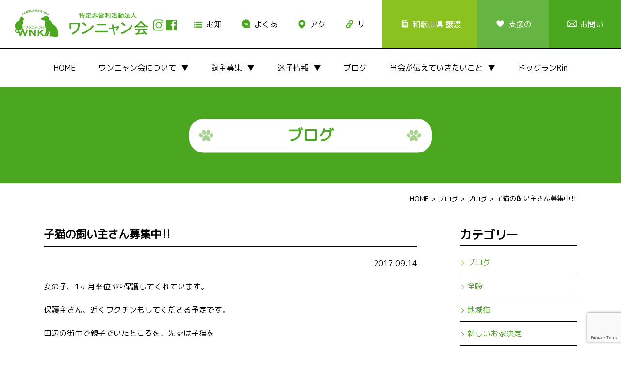

--- FILE ---
content_type: text/html; charset=UTF-8
request_url: https://wannyankai.com/%E5%AD%90%E7%8C%AB%E3%81%AE%E9%A3%BC%E3%81%84%E4%B8%BB%E3%81%95%E3%82%93%E5%8B%9F%E9%9B%86%E4%B8%AD%E2%80%BC%EF%B8%8F-9.html
body_size: 11083
content:
<!DOCTYPE html>
<html lang="ja">
<head>

<meta charset="UTF-8">

<meta name="author" content="wannyankai.com" />
<meta content="飼主さん,しつけ,不妊手術,野良猫,飼主,仲介,ドッグラン,迷子情報,譲渡,犬猫保護,田辺市,和歌山県,特定非営利活動法人,ワンニャン会" name="keywords">
<meta name="description" content="NPO法人ワンニャン会は、和歌山県紀南地方を中心に、人間と動物とのより良い共生を目指して活動している団体です。">

<meta name="viewport" content="width=1570px"> 
    
<link href="https://wannyankai.com/wp-content/themes/0wannyan/css/common.css" rel="stylesheet" media="all">
<link rel="stylesheet" href="https://wannyankai.com/wp-content/themes/0wannyan/style.css" media="screen">
<link href="https://wannyankai.com/wp-content/themes/0wannyan/bxslider/jquery.bxslider.css" rel="stylesheet" />
<link href="https://wannyankai.com/wp-content/themes/0wannyan/css/animate.css" rel="stylesheet" />

<link href="https://wannyankai.com/wp-content/themes/0wannyan/css/pc.css" rel="stylesheet" media="all">
<link href="https://wannyankai.com/wp-content/themes/0wannyan/css/drawer.css" rel="stylesheet" />
<link href="https://wannyankai.com/wp-content/themes/0wannyan/css/sp_common.css" rel="stylesheet" />
<link href="https://wannyankai.com/wp-content/themes/0wannyan/css/sp.css" rel="stylesheet" />

<link href="https://fonts.googleapis.com/css?family=M+PLUS+Rounded+1c" rel="stylesheet">
<link rel="stylesheet" href="https://use.typekit.net/jvk3sca.css">


		<!-- All in One SEO 4.1.10 -->
		<title>子猫の飼い主さん募集中‼️ | 特定非営利活動法人ワンニャン会</title>
		<meta name="robots" content="max-image-preview:large" />
		<link rel="canonical" href="https://wannyankai.com/%e5%ad%90%e7%8c%ab%e3%81%ae%e9%a3%bc%e3%81%84%e4%b8%bb%e3%81%95%e3%82%93%e5%8b%9f%e9%9b%86%e4%b8%ad%e2%80%bc%ef%b8%8f-9.html" />
		<meta property="og:locale" content="ja_JP" />
		<meta property="og:site_name" content="特定非営利活動法人ワンニャン会" />
		<meta property="og:type" content="article" />
		<meta property="og:title" content="子猫の飼い主さん募集中‼️ | 特定非営利活動法人ワンニャン会" />
		<meta property="og:url" content="https://wannyankai.com/%e5%ad%90%e7%8c%ab%e3%81%ae%e9%a3%bc%e3%81%84%e4%b8%bb%e3%81%95%e3%82%93%e5%8b%9f%e9%9b%86%e4%b8%ad%e2%80%bc%ef%b8%8f-9.html" />
		<meta property="fb:app_id" content="1848392041868356" />
		<meta property="fb:admins" content="100002431761350" />
		<meta property="og:image" content="https://wannyankai.com/wp-content/uploads/2017/09/img_1387.jpg" />
		<meta property="og:image:secure_url" content="https://wannyankai.com/wp-content/uploads/2017/09/img_1387.jpg" />
		<meta property="og:image:width" content="1536" />
		<meta property="og:image:height" content="2048" />
		<meta property="article:tag" content="ブログ" />
		<meta property="article:published_time" content="2017-09-13T22:43:31+00:00" />
		<meta property="article:modified_time" content="2020-06-13T09:23:01+00:00" />
		<meta property="article:publisher" content="https://www.facebook.com/Npo--531832276982592/" />
		<meta name="twitter:card" content="summary" />
		<meta name="twitter:title" content="子猫の飼い主さん募集中‼️ | 特定非営利活動法人ワンニャン会" />
		<meta name="twitter:image" content="https://wannyankai.com/wp-content/uploads/2017/09/img_1387.jpg" />
		<meta name="google" content="nositelinkssearchbox" />
		<script type="application/ld+json" class="aioseo-schema">
			{"@context":"https:\/\/schema.org","@graph":[{"@type":"WebSite","@id":"https:\/\/wannyankai.com\/#website","url":"https:\/\/wannyankai.com\/","name":"\u7279\u5b9a\u975e\u55b6\u5229\u6d3b\u52d5\u6cd5\u4eba\u30ef\u30f3\u30cb\u30e3\u30f3\u4f1a","description":"NPO\u6cd5\u4eba\u30ef\u30f3\u30cb\u30e3\u30f3\u4f1a\u306f\u3001\u548c\u6b4c\u5c71\u770c\u7d00\u5357\u5730\u65b9\u3092\u4e2d\u5fc3\u306b\u3001\u4eba\u9593\u3068\u52d5\u7269\u3068\u306e\u3088\u308a\u826f\u3044\u5171\u751f\u3092\u76ee\u6307\u3057\u3066\u6d3b\u52d5\u3057\u3066\u3044\u308b\u56e3\u4f53\u3067\u3059\u3002","inLanguage":"ja","publisher":{"@id":"https:\/\/wannyankai.com\/#organization"}},{"@type":"Organization","@id":"https:\/\/wannyankai.com\/#organization","name":"\u7279\u5b9a\u975e\u55b6\u5229\u6d3b\u52d5\u6cd5\u4eba\u30ef\u30f3\u30cb\u30e3\u30f3\u4f1a","url":"https:\/\/wannyankai.com\/","sameAs":["https:\/\/www.facebook.com\/Npo--531832276982592\/"]},{"@type":"BreadcrumbList","@id":"https:\/\/wannyankai.com\/%e5%ad%90%e7%8c%ab%e3%81%ae%e9%a3%bc%e3%81%84%e4%b8%bb%e3%81%95%e3%82%93%e5%8b%9f%e9%9b%86%e4%b8%ad%e2%80%bc%ef%b8%8f-9.html#breadcrumblist","itemListElement":[{"@type":"ListItem","@id":"https:\/\/wannyankai.com\/#listItem","position":1,"item":{"@type":"WebPage","@id":"https:\/\/wannyankai.com\/","name":"\u30db\u30fc\u30e0","description":"\u548c\u6b4c\u5c71\u770c\u7d00\u5357\u5730\u65b9\u3092\u4e2d\u5fc3\u306b\u6d3b\u52d5\u3057\u3066\u3044\u308bNPO\u6cd5\u4eba\u30ef\u30f3\u30cb\u30e3\u30f3\u4f1a\u306e\u30b5\u30a4\u30c8\u3067\u3059\u3002","url":"https:\/\/wannyankai.com\/"}}]},{"@type":"Person","@id":"https:\/\/wannyankai.com\/author\/whcat#author","url":"https:\/\/wannyankai.com\/author\/whcat","name":"whcat","image":{"@type":"ImageObject","@id":"https:\/\/wannyankai.com\/%e5%ad%90%e7%8c%ab%e3%81%ae%e9%a3%bc%e3%81%84%e4%b8%bb%e3%81%95%e3%82%93%e5%8b%9f%e9%9b%86%e4%b8%ad%e2%80%bc%ef%b8%8f-9.html#authorImage","url":"https:\/\/secure.gravatar.com\/avatar\/b4ff6cbc4a9a89a609d53158d10570ce?s=96&d=mm&r=g","width":96,"height":96,"caption":"whcat"}},{"@type":"WebPage","@id":"https:\/\/wannyankai.com\/%e5%ad%90%e7%8c%ab%e3%81%ae%e9%a3%bc%e3%81%84%e4%b8%bb%e3%81%95%e3%82%93%e5%8b%9f%e9%9b%86%e4%b8%ad%e2%80%bc%ef%b8%8f-9.html#webpage","url":"https:\/\/wannyankai.com\/%e5%ad%90%e7%8c%ab%e3%81%ae%e9%a3%bc%e3%81%84%e4%b8%bb%e3%81%95%e3%82%93%e5%8b%9f%e9%9b%86%e4%b8%ad%e2%80%bc%ef%b8%8f-9.html","name":"\u5b50\u732b\u306e\u98fc\u3044\u4e3b\u3055\u3093\u52df\u96c6\u4e2d\u203c\ufe0f | \u7279\u5b9a\u975e\u55b6\u5229\u6d3b\u52d5\u6cd5\u4eba\u30ef\u30f3\u30cb\u30e3\u30f3\u4f1a","inLanguage":"ja","isPartOf":{"@id":"https:\/\/wannyankai.com\/#website"},"breadcrumb":{"@id":"https:\/\/wannyankai.com\/%e5%ad%90%e7%8c%ab%e3%81%ae%e9%a3%bc%e3%81%84%e4%b8%bb%e3%81%95%e3%82%93%e5%8b%9f%e9%9b%86%e4%b8%ad%e2%80%bc%ef%b8%8f-9.html#breadcrumblist"},"author":"https:\/\/wannyankai.com\/author\/whcat#author","creator":"https:\/\/wannyankai.com\/author\/whcat#author","image":{"@type":"ImageObject","@id":"https:\/\/wannyankai.com\/#mainImage","url":"https:\/\/wannyankai.com\/wp-content\/uploads\/2017\/09\/img_1387.jpg","width":1536,"height":2048},"primaryImageOfPage":{"@id":"https:\/\/wannyankai.com\/%e5%ad%90%e7%8c%ab%e3%81%ae%e9%a3%bc%e3%81%84%e4%b8%bb%e3%81%95%e3%82%93%e5%8b%9f%e9%9b%86%e4%b8%ad%e2%80%bc%ef%b8%8f-9.html#mainImage"},"datePublished":"2017-09-13T22:43:31+09:00","dateModified":"2020-06-13T09:23:01+09:00"},{"@type":"Article","@id":"https:\/\/wannyankai.com\/%e5%ad%90%e7%8c%ab%e3%81%ae%e9%a3%bc%e3%81%84%e4%b8%bb%e3%81%95%e3%82%93%e5%8b%9f%e9%9b%86%e4%b8%ad%e2%80%bc%ef%b8%8f-9.html#article","name":"\u5b50\u732b\u306e\u98fc\u3044\u4e3b\u3055\u3093\u52df\u96c6\u4e2d\u203c\ufe0f | \u7279\u5b9a\u975e\u55b6\u5229\u6d3b\u52d5\u6cd5\u4eba\u30ef\u30f3\u30cb\u30e3\u30f3\u4f1a","inLanguage":"ja","headline":"\u5b50\u732b\u306e\u98fc\u3044\u4e3b\u3055\u3093\u52df\u96c6\u4e2d\u203c\ufe0f","author":{"@id":"https:\/\/wannyankai.com\/author\/whcat#author"},"publisher":{"@id":"https:\/\/wannyankai.com\/#organization"},"datePublished":"2017-09-13T22:43:31+09:00","dateModified":"2020-06-13T09:23:01+09:00","articleSection":"\u30d6\u30ed\u30b0","mainEntityOfPage":{"@id":"https:\/\/wannyankai.com\/%e5%ad%90%e7%8c%ab%e3%81%ae%e9%a3%bc%e3%81%84%e4%b8%bb%e3%81%95%e3%82%93%e5%8b%9f%e9%9b%86%e4%b8%ad%e2%80%bc%ef%b8%8f-9.html#webpage"},"isPartOf":{"@id":"https:\/\/wannyankai.com\/%e5%ad%90%e7%8c%ab%e3%81%ae%e9%a3%bc%e3%81%84%e4%b8%bb%e3%81%95%e3%82%93%e5%8b%9f%e9%9b%86%e4%b8%ad%e2%80%bc%ef%b8%8f-9.html#webpage"},"image":{"@type":"ImageObject","@id":"https:\/\/wannyankai.com\/#articleImage","url":"https:\/\/wannyankai.com\/wp-content\/uploads\/2017\/09\/img_1387.jpg","width":1536,"height":2048}}]}
		</script>
		<!-- All in One SEO -->

<link rel='dns-prefetch' href='//www.google.com' />
<link rel='dns-prefetch' href='//s.w.org' />
<link rel="alternate" type="application/rss+xml" title="特定非営利活動法人ワンニャン会 &raquo; 子猫の飼い主さん募集中‼️ のコメントのフィード" href="https://wannyankai.com/%e5%ad%90%e7%8c%ab%e3%81%ae%e9%a3%bc%e3%81%84%e4%b8%bb%e3%81%95%e3%82%93%e5%8b%9f%e9%9b%86%e4%b8%ad%e2%80%bc%ef%b8%8f-9.html/feed" />
<script type="text/javascript">
window._wpemojiSettings = {"baseUrl":"https:\/\/s.w.org\/images\/core\/emoji\/13.1.0\/72x72\/","ext":".png","svgUrl":"https:\/\/s.w.org\/images\/core\/emoji\/13.1.0\/svg\/","svgExt":".svg","source":{"concatemoji":"https:\/\/wannyankai.com\/wp-includes\/js\/wp-emoji-release.min.js?ver=5.9.3"}};
/*! This file is auto-generated */
!function(e,a,t){var n,r,o,i=a.createElement("canvas"),p=i.getContext&&i.getContext("2d");function s(e,t){var a=String.fromCharCode;p.clearRect(0,0,i.width,i.height),p.fillText(a.apply(this,e),0,0);e=i.toDataURL();return p.clearRect(0,0,i.width,i.height),p.fillText(a.apply(this,t),0,0),e===i.toDataURL()}function c(e){var t=a.createElement("script");t.src=e,t.defer=t.type="text/javascript",a.getElementsByTagName("head")[0].appendChild(t)}for(o=Array("flag","emoji"),t.supports={everything:!0,everythingExceptFlag:!0},r=0;r<o.length;r++)t.supports[o[r]]=function(e){if(!p||!p.fillText)return!1;switch(p.textBaseline="top",p.font="600 32px Arial",e){case"flag":return s([127987,65039,8205,9895,65039],[127987,65039,8203,9895,65039])?!1:!s([55356,56826,55356,56819],[55356,56826,8203,55356,56819])&&!s([55356,57332,56128,56423,56128,56418,56128,56421,56128,56430,56128,56423,56128,56447],[55356,57332,8203,56128,56423,8203,56128,56418,8203,56128,56421,8203,56128,56430,8203,56128,56423,8203,56128,56447]);case"emoji":return!s([10084,65039,8205,55357,56613],[10084,65039,8203,55357,56613])}return!1}(o[r]),t.supports.everything=t.supports.everything&&t.supports[o[r]],"flag"!==o[r]&&(t.supports.everythingExceptFlag=t.supports.everythingExceptFlag&&t.supports[o[r]]);t.supports.everythingExceptFlag=t.supports.everythingExceptFlag&&!t.supports.flag,t.DOMReady=!1,t.readyCallback=function(){t.DOMReady=!0},t.supports.everything||(n=function(){t.readyCallback()},a.addEventListener?(a.addEventListener("DOMContentLoaded",n,!1),e.addEventListener("load",n,!1)):(e.attachEvent("onload",n),a.attachEvent("onreadystatechange",function(){"complete"===a.readyState&&t.readyCallback()})),(n=t.source||{}).concatemoji?c(n.concatemoji):n.wpemoji&&n.twemoji&&(c(n.twemoji),c(n.wpemoji)))}(window,document,window._wpemojiSettings);
</script>
<style type="text/css">
img.wp-smiley,
img.emoji {
	display: inline !important;
	border: none !important;
	box-shadow: none !important;
	height: 1em !important;
	width: 1em !important;
	margin: 0 0.07em !important;
	vertical-align: -0.1em !important;
	background: none !important;
	padding: 0 !important;
}
</style>
	<link rel='stylesheet' id='sbi_styles-css'  href='https://wannyankai.com/wp-content/plugins/instagram-feed/css/sbi-styles.min.css?ver=6.0.4' type='text/css' media='all' />
<link rel='stylesheet' id='wp-block-library-css'  href='https://wannyankai.com/wp-includes/css/dist/block-library/style.min.css?ver=5.9.3' type='text/css' media='all' />
<style id='wp-block-library-inline-css' type='text/css'>
.has-text-align-justify{text-align:justify;}
</style>
<link rel='stylesheet' id='mediaelement-css'  href='https://wannyankai.com/wp-includes/js/mediaelement/mediaelementplayer-legacy.min.css?ver=4.2.16' type='text/css' media='all' />
<link rel='stylesheet' id='wp-mediaelement-css'  href='https://wannyankai.com/wp-includes/js/mediaelement/wp-mediaelement.min.css?ver=5.9.3' type='text/css' media='all' />
<style id='global-styles-inline-css' type='text/css'>
body{--wp--preset--color--black: #000000;--wp--preset--color--cyan-bluish-gray: #abb8c3;--wp--preset--color--white: #ffffff;--wp--preset--color--pale-pink: #f78da7;--wp--preset--color--vivid-red: #cf2e2e;--wp--preset--color--luminous-vivid-orange: #ff6900;--wp--preset--color--luminous-vivid-amber: #fcb900;--wp--preset--color--light-green-cyan: #7bdcb5;--wp--preset--color--vivid-green-cyan: #00d084;--wp--preset--color--pale-cyan-blue: #8ed1fc;--wp--preset--color--vivid-cyan-blue: #0693e3;--wp--preset--color--vivid-purple: #9b51e0;--wp--preset--gradient--vivid-cyan-blue-to-vivid-purple: linear-gradient(135deg,rgba(6,147,227,1) 0%,rgb(155,81,224) 100%);--wp--preset--gradient--light-green-cyan-to-vivid-green-cyan: linear-gradient(135deg,rgb(122,220,180) 0%,rgb(0,208,130) 100%);--wp--preset--gradient--luminous-vivid-amber-to-luminous-vivid-orange: linear-gradient(135deg,rgba(252,185,0,1) 0%,rgba(255,105,0,1) 100%);--wp--preset--gradient--luminous-vivid-orange-to-vivid-red: linear-gradient(135deg,rgba(255,105,0,1) 0%,rgb(207,46,46) 100%);--wp--preset--gradient--very-light-gray-to-cyan-bluish-gray: linear-gradient(135deg,rgb(238,238,238) 0%,rgb(169,184,195) 100%);--wp--preset--gradient--cool-to-warm-spectrum: linear-gradient(135deg,rgb(74,234,220) 0%,rgb(151,120,209) 20%,rgb(207,42,186) 40%,rgb(238,44,130) 60%,rgb(251,105,98) 80%,rgb(254,248,76) 100%);--wp--preset--gradient--blush-light-purple: linear-gradient(135deg,rgb(255,206,236) 0%,rgb(152,150,240) 100%);--wp--preset--gradient--blush-bordeaux: linear-gradient(135deg,rgb(254,205,165) 0%,rgb(254,45,45) 50%,rgb(107,0,62) 100%);--wp--preset--gradient--luminous-dusk: linear-gradient(135deg,rgb(255,203,112) 0%,rgb(199,81,192) 50%,rgb(65,88,208) 100%);--wp--preset--gradient--pale-ocean: linear-gradient(135deg,rgb(255,245,203) 0%,rgb(182,227,212) 50%,rgb(51,167,181) 100%);--wp--preset--gradient--electric-grass: linear-gradient(135deg,rgb(202,248,128) 0%,rgb(113,206,126) 100%);--wp--preset--gradient--midnight: linear-gradient(135deg,rgb(2,3,129) 0%,rgb(40,116,252) 100%);--wp--preset--duotone--dark-grayscale: url('#wp-duotone-dark-grayscale');--wp--preset--duotone--grayscale: url('#wp-duotone-grayscale');--wp--preset--duotone--purple-yellow: url('#wp-duotone-purple-yellow');--wp--preset--duotone--blue-red: url('#wp-duotone-blue-red');--wp--preset--duotone--midnight: url('#wp-duotone-midnight');--wp--preset--duotone--magenta-yellow: url('#wp-duotone-magenta-yellow');--wp--preset--duotone--purple-green: url('#wp-duotone-purple-green');--wp--preset--duotone--blue-orange: url('#wp-duotone-blue-orange');--wp--preset--font-size--small: 13px;--wp--preset--font-size--medium: 20px;--wp--preset--font-size--large: 36px;--wp--preset--font-size--x-large: 42px;}.has-black-color{color: var(--wp--preset--color--black) !important;}.has-cyan-bluish-gray-color{color: var(--wp--preset--color--cyan-bluish-gray) !important;}.has-white-color{color: var(--wp--preset--color--white) !important;}.has-pale-pink-color{color: var(--wp--preset--color--pale-pink) !important;}.has-vivid-red-color{color: var(--wp--preset--color--vivid-red) !important;}.has-luminous-vivid-orange-color{color: var(--wp--preset--color--luminous-vivid-orange) !important;}.has-luminous-vivid-amber-color{color: var(--wp--preset--color--luminous-vivid-amber) !important;}.has-light-green-cyan-color{color: var(--wp--preset--color--light-green-cyan) !important;}.has-vivid-green-cyan-color{color: var(--wp--preset--color--vivid-green-cyan) !important;}.has-pale-cyan-blue-color{color: var(--wp--preset--color--pale-cyan-blue) !important;}.has-vivid-cyan-blue-color{color: var(--wp--preset--color--vivid-cyan-blue) !important;}.has-vivid-purple-color{color: var(--wp--preset--color--vivid-purple) !important;}.has-black-background-color{background-color: var(--wp--preset--color--black) !important;}.has-cyan-bluish-gray-background-color{background-color: var(--wp--preset--color--cyan-bluish-gray) !important;}.has-white-background-color{background-color: var(--wp--preset--color--white) !important;}.has-pale-pink-background-color{background-color: var(--wp--preset--color--pale-pink) !important;}.has-vivid-red-background-color{background-color: var(--wp--preset--color--vivid-red) !important;}.has-luminous-vivid-orange-background-color{background-color: var(--wp--preset--color--luminous-vivid-orange) !important;}.has-luminous-vivid-amber-background-color{background-color: var(--wp--preset--color--luminous-vivid-amber) !important;}.has-light-green-cyan-background-color{background-color: var(--wp--preset--color--light-green-cyan) !important;}.has-vivid-green-cyan-background-color{background-color: var(--wp--preset--color--vivid-green-cyan) !important;}.has-pale-cyan-blue-background-color{background-color: var(--wp--preset--color--pale-cyan-blue) !important;}.has-vivid-cyan-blue-background-color{background-color: var(--wp--preset--color--vivid-cyan-blue) !important;}.has-vivid-purple-background-color{background-color: var(--wp--preset--color--vivid-purple) !important;}.has-black-border-color{border-color: var(--wp--preset--color--black) !important;}.has-cyan-bluish-gray-border-color{border-color: var(--wp--preset--color--cyan-bluish-gray) !important;}.has-white-border-color{border-color: var(--wp--preset--color--white) !important;}.has-pale-pink-border-color{border-color: var(--wp--preset--color--pale-pink) !important;}.has-vivid-red-border-color{border-color: var(--wp--preset--color--vivid-red) !important;}.has-luminous-vivid-orange-border-color{border-color: var(--wp--preset--color--luminous-vivid-orange) !important;}.has-luminous-vivid-amber-border-color{border-color: var(--wp--preset--color--luminous-vivid-amber) !important;}.has-light-green-cyan-border-color{border-color: var(--wp--preset--color--light-green-cyan) !important;}.has-vivid-green-cyan-border-color{border-color: var(--wp--preset--color--vivid-green-cyan) !important;}.has-pale-cyan-blue-border-color{border-color: var(--wp--preset--color--pale-cyan-blue) !important;}.has-vivid-cyan-blue-border-color{border-color: var(--wp--preset--color--vivid-cyan-blue) !important;}.has-vivid-purple-border-color{border-color: var(--wp--preset--color--vivid-purple) !important;}.has-vivid-cyan-blue-to-vivid-purple-gradient-background{background: var(--wp--preset--gradient--vivid-cyan-blue-to-vivid-purple) !important;}.has-light-green-cyan-to-vivid-green-cyan-gradient-background{background: var(--wp--preset--gradient--light-green-cyan-to-vivid-green-cyan) !important;}.has-luminous-vivid-amber-to-luminous-vivid-orange-gradient-background{background: var(--wp--preset--gradient--luminous-vivid-amber-to-luminous-vivid-orange) !important;}.has-luminous-vivid-orange-to-vivid-red-gradient-background{background: var(--wp--preset--gradient--luminous-vivid-orange-to-vivid-red) !important;}.has-very-light-gray-to-cyan-bluish-gray-gradient-background{background: var(--wp--preset--gradient--very-light-gray-to-cyan-bluish-gray) !important;}.has-cool-to-warm-spectrum-gradient-background{background: var(--wp--preset--gradient--cool-to-warm-spectrum) !important;}.has-blush-light-purple-gradient-background{background: var(--wp--preset--gradient--blush-light-purple) !important;}.has-blush-bordeaux-gradient-background{background: var(--wp--preset--gradient--blush-bordeaux) !important;}.has-luminous-dusk-gradient-background{background: var(--wp--preset--gradient--luminous-dusk) !important;}.has-pale-ocean-gradient-background{background: var(--wp--preset--gradient--pale-ocean) !important;}.has-electric-grass-gradient-background{background: var(--wp--preset--gradient--electric-grass) !important;}.has-midnight-gradient-background{background: var(--wp--preset--gradient--midnight) !important;}.has-small-font-size{font-size: var(--wp--preset--font-size--small) !important;}.has-medium-font-size{font-size: var(--wp--preset--font-size--medium) !important;}.has-large-font-size{font-size: var(--wp--preset--font-size--large) !important;}.has-x-large-font-size{font-size: var(--wp--preset--font-size--x-large) !important;}
</style>
<link rel='stylesheet' id='biz-cal-style-css'  href='https://wannyankai.com/wp-content/plugins/biz-calendar/biz-cal.css?ver=2.2.0' type='text/css' media='all' />
<link rel='stylesheet' id='contact-form-7-css'  href='https://wannyankai.com/wp-content/plugins/contact-form-7/includes/css/styles.css?ver=5.5.6' type='text/css' media='all' />
<link rel='stylesheet' id='whats-new-style-css'  href='https://wannyankai.com/wp-content/plugins/whats-new-genarator/whats-new.css?ver=2.0.2' type='text/css' media='all' />
<link rel='stylesheet' id='jetpack_css-css'  href='https://wannyankai.com/wp-content/plugins/jetpack/css/jetpack.css?ver=10.8' type='text/css' media='all' />
<script type='text/javascript' src='https://wannyankai.com/wp-includes/js/jquery/jquery.min.js?ver=3.6.0' id='jquery-core-js'></script>
<script type='text/javascript' src='https://wannyankai.com/wp-includes/js/jquery/jquery-migrate.min.js?ver=3.3.2' id='jquery-migrate-js'></script>
<script type='text/javascript' id='biz-cal-script-js-extra'>
/* <![CDATA[ */
var bizcalOptions = {"holiday_title":"\u30dc\u30e9\u30f3\u30c6\u30a3\u30a2\u30eb\u30fc\u30e0\u958b\u653e\u65e5","sun":"on","temp_holidays":"","temp_weekdays":"2017-05-03\r\n2017-05-06\r\n2017-05-07\r\n2017-05-27\r\n2017-06-07\r\n2017-07-16\r\n2017-07-30\r\n2017-08-12\r\n2017-08-13\r\n2017-09-16\r\n2017-09-17\r\n2017-10-28\r\n2017-11-26\r\n2017-12-27\r\n2017-12-30\r\n2017-12-31\r\n2018-01-03\r\n2018-01-06\r\n2018-01-07\r\n2018-01-31\r\n2018-04-14\r\n2018-04-15\r\n2018-04-18\r\n2018-04-21\r\n2018-04-22\r\n2018-04-25\r\n2018-04-28\r\n2018-04-29\r\n2018-03-18\r\n2018-03-28\r\n2018-05\r\n2019-07-21","eventday_title":"\u30a4\u30d9\u30f3\u30c8\u65e5","eventday_url":"https:\/\/wannyankai.com\/schedule\/","eventdays":"2017-04-16\r\n2017-05-13\r\n2017-05-28\r\n2017-08-08\r\n2017-07-16\r\n2017-09-10\r\n2017-09-23\r\n2017-10-22\r\n2017-10-28\r\n2018-04-14\r\n\r\n","month_limit":"\u6307\u5b9a","nextmonthlimit":"1","prevmonthlimit":"0","plugindir":"https:\/\/wannyankai.com\/wp-content\/plugins\/biz-calendar\/","national_holiday":""};
/* ]]> */
</script>
<script type='text/javascript' src='https://wannyankai.com/wp-content/plugins/biz-calendar/calendar.js?ver=2.2.0' id='biz-cal-script-js'></script>
<link rel="https://api.w.org/" href="https://wannyankai.com/wp-json/" /><link rel="alternate" type="application/json" href="https://wannyankai.com/wp-json/wp/v2/posts/913" /><link rel="EditURI" type="application/rsd+xml" title="RSD" href="https://wannyankai.com/xmlrpc.php?rsd" />
<link rel="wlwmanifest" type="application/wlwmanifest+xml" href="https://wannyankai.com/wp-includes/wlwmanifest.xml" /> 
<meta name="generator" content="WordPress 5.9.3" />
<link rel='shortlink' href='https://wannyankai.com/?p=913' />
<link rel="alternate" type="application/json+oembed" href="https://wannyankai.com/wp-json/oembed/1.0/embed?url=https%3A%2F%2Fwannyankai.com%2F%25e5%25ad%2590%25e7%258c%25ab%25e3%2581%25ae%25e9%25a3%25bc%25e3%2581%2584%25e4%25b8%25bb%25e3%2581%2595%25e3%2582%2593%25e5%258b%259f%25e9%259b%2586%25e4%25b8%25ad%25e2%2580%25bc%25ef%25b8%258f-9.html" />
<link rel="alternate" type="text/xml+oembed" href="https://wannyankai.com/wp-json/oembed/1.0/embed?url=https%3A%2F%2Fwannyankai.com%2F%25e5%25ad%2590%25e7%258c%25ab%25e3%2581%25ae%25e9%25a3%25bc%25e3%2581%2584%25e4%25b8%25bb%25e3%2581%2595%25e3%2582%2593%25e5%258b%259f%25e9%259b%2586%25e4%25b8%25ad%25e2%2580%25bc%25ef%25b8%258f-9.html&#038;format=xml" />
    
    <script type="text/javascript">
        var ajaxurl = 'https://wannyankai.com/wp-admin/admin-ajax.php';
    </script>
<style type='text/css'>img#wpstats{display:none}</style>
	<meta property="og:title" content="子猫の飼い主さん募集中‼️" />
<meta property="og:description" content="女の子、1ヶ月半位3匹保護してくれています。 保護主さん、近くワクチンもしてくださる予定です。 田辺の街中で親子でいたところを、先ずは子猫を 保護してくれました。 (フードも頂きました、ありがとうござ" />
<meta property="og:type" content="article" />
<meta property="og:url" content="https://wannyankai.com/%e5%ad%90%e7%8c%ab%e3%81%ae%e9%a3%bc%e3%81%84%e4%b8%bb%e3%81%95%e3%82%93%e5%8b%9f%e9%9b%86%e4%b8%ad%e2%80%bc%ef%b8%8f-9.html" />
<meta property="og:image" content="https://wannyankai.com/wp-content/uploads/2017/09/img_1387.jpg" />
<meta property="og:site_name" content="特定非営利活動法人ワンニャン会" />
<meta name="twitter:card" content="summary_large_image" />
<meta property="og:locale" content="ja_JP" />
<!-- BEGIN SHAREAHOLIC CODE -->
<link rel="preload" href="https://cdn.shareaholic.net/assets/pub/shareaholic.js" as="script" />
<meta name="shareaholic:site_id" content="ff3843f5cc8d786f45d3fac1c2967bf6" />
<script data-cfasync="false" async src="https://cdn.shareaholic.net/assets/pub/shareaholic.js"></script>
<!-- END SHAREAHOLIC CODE --><link rel="icon" href="https://wannyankai.com/wp-content/uploads/2017/01/cropped-wannyansiteicon-32x32.png" sizes="32x32" />
<link rel="icon" href="https://wannyankai.com/wp-content/uploads/2017/01/cropped-wannyansiteicon-192x192.png" sizes="192x192" />
<link rel="apple-touch-icon" href="https://wannyankai.com/wp-content/uploads/2017/01/cropped-wannyansiteicon-180x180.png" />
<meta name="msapplication-TileImage" content="https://wannyankai.com/wp-content/uploads/2017/01/cropped-wannyansiteicon-270x270.png" />
	
</head>

<body id="p_top" class="drawer drawer--right">


<header id="top-head" role="banner">    
    	
<div id="mobile-head">

	<h3 class="logo"><a href="https://wannyankai.com/"><img src="https://wannyankai.com/wp-content/themes/0wannyan/images/logo.png" alt="特定非営利活動法人　ワンニャン会<" width="290"></a></h3>

<div class="float_right no_sp">
<nav class="h_navi">
	<a href="https://www.instagram.com/wannyannkai/" target="_blank"><img src="https://wannyankai.com/wp-content/themes/0wannyan/images/h_sns01.jpg" alt="instagram" width="24"></a>
	<a href="https://www.facebook.com/Npo%E6%B3%95%E4%BA%BA-%E3%83%AF%E3%83%B3%E3%83%8B%E3%83%A3%E3%83%B3%E4%BC%9A-531832276982592/" target="_blank"><img src="https://wannyankai.com/wp-content/themes/0wannyan/images/h_sns02.jpg" alt="facebook" width="24"></a>
	<a href="https://wannyankai.com/news" class="h_navi01">お知らせ</a>
	<a href="https://wannyankai.com/qa.html" class="h_navi02">よくある質問</a>
	<a href="https://wannyankai.com/accessmap.html" class="h_navi03">アクセス</a>
	<a href="https://wannyankai.com/link.html" class="h_navi04">リンク</a>
	<a href="https://wannyankai.com/list.html" class="h_navi05">和歌山県 譲渡団体一覧</a>
	<a href="https://wannyankai.com/followus.html" class="h_navi06">支援のお願い</a>
	<a href="https://wannyankai.com/contactus.html" class="h_navi07">お問い合わせ</a>
</nav> 
</div> 
	
    <button type="button" class="drawer-toggle drawer-hamburger">
      <span class="drawer-hamburger-icon"></span>
    </button>               
 
</div> 
	
<!-- g_navi -->
<nav class="g_navi_box drawer-nav" role="navigation">
<ul class="g_navi drawer-menu">
    <li class="drawer-brand"><a href="https://wannyankai.com/">HOME</a></li>
    <li class="drawer-brand">
		<dl class="menu"><dt>ワンニャン会について</dt>
        <dd><ul class="child"> 
			<li><a href="https://wannyankai.com/aboutus.html">ワンニャン会について</a></li>
			<li><a href="https://wannyankai.com/aboutus.html#anc-8">・活動履歴</a></li>
			<li><a href="https://wannyankai.com/aboutus.html#anc-2">・野良猫の不妊手術のサポート</a></li>
			<li><a href="https://wannyankai.com/aboutus.html#anc-3">・飼い主探しの仲介</a></li>
			<li><a href="https://wannyankai.com/aboutus.html#anc-11">・サポート条件</a></li>
			<li><a href="https://wannyankai.com/aboutus.html#anc-4">・子どもの健全育成を育む活動</a></li>
			<li><a href="https://wannyankai.com/aboutus.html#anc-5">・犬猫の飼い方、しつけ相談</a></li>
			<li><a href="https://wannyankai.com/aboutus.html#anc-10">・会報</a></li>
			<li><a href="https://wannyankai.com/aboutus.html#anc-9">・会計 報告</a></li>
		</ul></dd>
			</dl></li>
    <li class="drawer-brand">
		<dl class="menu"><dt>飼主募集</dt>
        <dd><ul class="child">
			<li><a href="https://wannyankai.com/owner">飼主募集</a></li>	
			<li><a href="https://wannyankai.com/owner/?q=category,dog">・犬</a></li>
			<li><a href="https://wannyankai.com/owner/?q=category,cat">・猫</a></li>
			<li><a href="https://wannyankai.com/owner/?q=category,other">・その他</a></li>
			<li><a href="https://wannyankai.com/category/kainushikettei">・新しいお家決定</a></li>
		</ul></dd>
			</dl></li>
    <li class="drawer-brand">
		<dl class="menu"><dt>迷子情報</dt>
        <dd><ul class="child">
			<li><a href="https://wannyankai.com/category/maigo">・迷子情報</a></li>
			<li><a href="https://wannyankai.com/category/maigo/dog">・犬</a></li>
			<li><a href="https://wannyankai.com/category/maigo/cat">・猫</a></li>
			<li><a href="https://wannyankai.com/category/maigo/other">・その他</a></li>
			<li><a href="https://wannyankai.com/qa.html">・自分のペットがいなくなったら</a></li>
			<li><a href="https://wannyankai.com/qa.html">・迷子を見かけたら</a></li>
		</ul></dd>
			</dl></li>
    <li class="drawer-brand"><a href="https://wannyankai.com/blog.html">ブログ</a></li>
	<li class="drawer-brand">
		<dl class="menu"><dt>当会が伝えていきたいこと</dt>
        <dd><ul class="child">
			<li><a href="https://wannyankai.com/message.html">当会が伝えていきたいこと</a></li>
			<li><a href="https://wannyankai.com/message.html#saigai">・災害時のこと</a></li>
			<li><a href="https://wannyankai.com/message.html#tiikineko">・地域猫のこと</a></li>
			<li><a href="https://wannyankai.com/message.html#kourei">・高齢の方へ</a></li>
			<li><a href="https://wannyankai.com/message.html#seiken">・成犬・成猫を迎えてみませんか</a></li>
		</ul></dd>
			</dl></li>
	<li class="drawer-brand"><a href="https://wannyankai.com/aboutus/dogrunrin.html">ドッグランRin</a></li>
    <li class="drawer-brand no_pc"><a href="https://wannyankai.com/news">お知らせ</a></li>
	<li class="drawer-brand no_pc"><a href="https://wannyankai.com/qa.html">よくある質問</a></li>
	<li class="drawer-brand no_pc"><a href="https://wannyankai.com/accessmap.html">アクセス</a></li>
	<li class="drawer-brand no_pc"><a href="https://wannyankai.com/link.html">リンク</a></li>
	<li class="drawer-brand no_pc"><a href="https://wannyankai.com/list.html">和歌山県 譲渡団体一覧</a></li>
	<li class="drawer-brand no_pc"><a href="https://wannyankai.com/followus.html">支援のお願い</a></li>
    <li class="drawer-brand no_pc"><a href="https://wannyankai.com/contactus.html">お問い合わせ</a></li>
    <li class="drawer-brand no_pc center">
	<a href="https://www.instagram.com/wannyannkai/" target="_blank"><img src="https://wannyankai.com/wp-content/themes/0wannyan/images/h_sns01.jpg" alt="instagram" width="24"></a>
	<a href="https://www.facebook.com/Npo%E6%B3%95%E4%BA%BA-%E3%83%AF%E3%83%B3%E3%83%8B%E3%83%A3%E3%83%B3%E4%BC%9A-531832276982592/" target="_blank"><img src="https://wannyankai.com/wp-content/themes/0wannyan/images/h_sns02.jpg" alt="facebook" width="24"></a></li>
</ul>
</nav>


</header> 
<div class="pagetitle">
    <h2>ブログ</h2>
</div>   
    
<div class="breadcrumbs">
    <!-- Breadcrumb NavXT 7.0.2 -->
<span property="itemListElement" typeof="ListItem"><a property="item" typeof="WebPage" title="Go to 特定非営利活動法人ワンニャン会." href="https://wannyankai.com" class="home" ><span property="name">HOME</span></a><meta property="position" content="1"></span> &gt; <span property="itemListElement" typeof="ListItem"><a property="item" typeof="WebPage" title="Go to ブログ." href="https://wannyankai.com/blog.html" class="post-root post post-post" ><span property="name">ブログ</span></a><meta property="position" content="2"></span> &gt; <span property="itemListElement" typeof="ListItem"><a property="item" typeof="WebPage" title="Go to the ブログ カテゴリー archives." href="https://wannyankai.com/category/blog" class="taxonomy category" ><span property="name">ブログ</span></a><meta property="position" content="3"></span> &gt; <span property="itemListElement" typeof="ListItem"><span property="name" class="post post-post current-item">子猫の飼い主さん募集中‼️</span><meta property="url" content="https://wannyankai.com/%e5%ad%90%e7%8c%ab%e3%81%ae%e9%a3%bc%e3%81%84%e4%b8%bb%e3%81%95%e3%82%93%e5%8b%9f%e9%9b%86%e4%b8%ad%e2%80%bc%ef%b8%8f-9.html"><meta property="position" content="4"></span></div>  
<div class="container">
    

<div id="content" class="main">


<!-- メインコンテンツ -->
<section>
<div class="single">
                    

        <div class="m_bottom20"><h1>子猫の飼い主さん募集中‼️</h1></div>
		<p class="t_right m_bottom40">2017.09.14</p>
                
                <p>女の子、1ヶ月半位3匹保護してくれています。</p>
<p>保護主さん、近くワクチンもしてくださる予定です。</p>
<p>田辺の街中で親子でいたところを、先ずは子猫を</p>
<p>保護してくれました。</p>
<p>(フードも頂きました、ありがとうございます)</p>
<p>ちょっと長毛の子猫ちゃんもいます。</p>
<p>この子達の飼い主さんになってくださる方</p>
<p>ワンニャン会にお電話お待ちしています‼️</p>
<p><a href="http://wannyankai.com/wp-content/uploads/2017/09/img_1387.jpg"><img src="http://wannyankai.com/wp-content/uploads/2017/09/img_1387.jpg" class="alignnone size-full wp-image-912" alt="" width="1536" height="2048" srcset="https://wannyankai.com/wp-content/uploads/2017/09/img_1387.jpg 1536w, https://wannyankai.com/wp-content/uploads/2017/09/img_1387-225x300.jpg 225w, https://wannyankai.com/wp-content/uploads/2017/09/img_1387-768x1024.jpg 768w" sizes="(max-width: 1536px) 100vw, 1536px" /></a><a href="http://wannyankai.com/wp-content/uploads/2017/09/img_1388.jpg"><img loading="lazy" src="http://wannyankai.com/wp-content/uploads/2017/09/img_1388.jpg" class="alignnone size-full wp-image-911" alt="" width="1536" height="2048" srcset="https://wannyankai.com/wp-content/uploads/2017/09/img_1388.jpg 1536w, https://wannyankai.com/wp-content/uploads/2017/09/img_1388-225x300.jpg 225w, https://wannyankai.com/wp-content/uploads/2017/09/img_1388-768x1024.jpg 768w" sizes="(max-width: 1536px) 100vw, 1536px" /></a><a href="http://wannyankai.com/wp-content/uploads/2017/09/img_1389.jpg"><img loading="lazy" src="http://wannyankai.com/wp-content/uploads/2017/09/img_1389.jpg" class="alignnone size-full wp-image-910" alt="" width="1536" height="2048" srcset="https://wannyankai.com/wp-content/uploads/2017/09/img_1389.jpg 1536w, https://wannyankai.com/wp-content/uploads/2017/09/img_1389-225x300.jpg 225w, https://wannyankai.com/wp-content/uploads/2017/09/img_1389-768x1024.jpg 768w" sizes="(max-width: 1536px) 100vw, 1536px" /></a></p>
                
</div>
                                
                        
        <div class="nav-below">
              <span class="nav-previous"><a href="https://wannyankai.com/post-908.html" rel="prev">この猫の飼い主さん、探しています‼️</a></span>
              <span class="nav-next"><a href="https://wannyankai.com/%e3%81%93%e3%81%ae%e5%ad%90%e9%81%94%e3%80%815%e5%8c%b9%e3%81%8c%e6%96%b0%e3%81%97%e3%81%84%e5%ae%b6%e5%ba%ad%e3%81%ab%e8%a1%8c%e3%81%8d%e3%81%be%e3%81%97%e3%81%9f%e2%80%bc%ef%b8%8f.html" rel="next">この子達、5匹が新しい家庭に行きました‼️</a></span>
         </div><!-- /.nav-below -->
            
            
            
        </section>	
    
</div><!--/main-->

<aside class="side">
<ul><li id="categories-7" class="widget widget_categories"><h2 class="widgettitle">カテゴリー</h2>

			<ul>
					<li class="cat-item cat-item-13"><a href="https://wannyankai.com/category/blog">ブログ</a>
</li>
	<li class="cat-item cat-item-12"><a href="https://wannyankai.com/category/whole">全般</a>
</li>
	<li class="cat-item cat-item-5"><a href="https://wannyankai.com/category/tiikineko">地域猫</a>
</li>
	<li class="cat-item cat-item-16"><a href="https://wannyankai.com/category/kainushikettei">新しいお家決定</a>
</li>
	<li class="cat-item cat-item-14"><a href="https://wannyankai.com/category/maigo">迷子情報</a>
<ul class='children'>
	<li class="cat-item cat-item-48"><a href="https://wannyankai.com/category/maigo/other">迷子その他</a>
</li>
	<li class="cat-item cat-item-46"><a href="https://wannyankai.com/category/maigo/dog">迷子犬</a>
</li>
	<li class="cat-item cat-item-47"><a href="https://wannyankai.com/category/maigo/cat">迷子猫</a>
</li>
</ul>
</li>
			</ul>

			</li>

		<li id="recent-posts-7" class="widget widget_recent_entries">
		<h2 class="widgettitle">最近の投稿</h2>

		<ul>
											<li>
					<a href="https://wannyankai.com/post-8119.html">新しい飼い主さん募集です！</a>
									</li>
											<li>
					<a href="https://wannyankai.com/post-8115.html">新しい飼い主さん募集です！</a>
									</li>
											<li>
					<a href="https://wannyankai.com/post-8110.html">新しい飼い主さん募集です！！</a>
									</li>
											<li>
					<a href="https://wannyankai.com/post-8105.html">新しい飼い主さん募集！</a>
									</li>
											<li>
					<a href="https://wannyankai.com/post-8096.html">譲渡会開催します！</a>
									</li>
					</ul>

		</li>
<li id="calendar-8" class="widget widget_calendar"><h2 class="widgettitle">カレンダー</h2>
<div id="calendar_wrap" class="calendar_wrap"><table id="wp-calendar" class="wp-calendar-table">
	<caption>2026年1月</caption>
	<thead>
	<tr>
		<th scope="col" title="日曜日">日</th>
		<th scope="col" title="月曜日">月</th>
		<th scope="col" title="火曜日">火</th>
		<th scope="col" title="水曜日">水</th>
		<th scope="col" title="木曜日">木</th>
		<th scope="col" title="金曜日">金</th>
		<th scope="col" title="土曜日">土</th>
	</tr>
	</thead>
	<tbody>
	<tr>
		<td colspan="4" class="pad">&nbsp;</td><td><a href="https://wannyankai.com/2026/01/01" aria-label="2026年1月1日 に投稿を公開">1</a></td><td>2</td><td>3</td>
	</tr>
	<tr>
		<td>4</td><td>5</td><td>6</td><td><a href="https://wannyankai.com/2026/01/07" aria-label="2026年1月7日 に投稿を公開">7</a></td><td>8</td><td>9</td><td>10</td>
	</tr>
	<tr>
		<td>11</td><td>12</td><td>13</td><td>14</td><td>15</td><td>16</td><td>17</td>
	</tr>
	<tr>
		<td>18</td><td>19</td><td><a href="https://wannyankai.com/2026/01/20" aria-label="2026年1月20日 に投稿を公開">20</a></td><td>21</td><td>22</td><td>23</td><td>24</td>
	</tr>
	<tr>
		<td>25</td><td id="today">26</td><td>27</td><td>28</td><td>29</td><td>30</td><td>31</td>
	</tr>
	</tbody>
	</table><nav aria-label="前と次の月" class="wp-calendar-nav">
		<span class="wp-calendar-nav-prev"><a href="https://wannyankai.com/2025/12">&laquo; 12月</a></span>
		<span class="pad">&nbsp;</span>
		<span class="wp-calendar-nav-next">&nbsp;</span>
	</nav></div></li>
<li id="archives-5" class="widget widget_archive"><h2 class="widgettitle">アーカイブ</h2>

			<ul>
					<li><a href='https://wannyankai.com/2026/01'>2026年1月</a></li>
	<li><a href='https://wannyankai.com/2025/12'>2025年12月</a></li>
	<li><a href='https://wannyankai.com/2025/11'>2025年11月</a></li>
	<li><a href='https://wannyankai.com/2025/10'>2025年10月</a></li>
	<li><a href='https://wannyankai.com/2025/09'>2025年9月</a></li>
	<li><a href='https://wannyankai.com/2025/08'>2025年8月</a></li>
	<li><a href='https://wannyankai.com/2025/04'>2025年4月</a></li>
	<li><a href='https://wannyankai.com/2025/03'>2025年3月</a></li>
	<li><a href='https://wannyankai.com/2025/02'>2025年2月</a></li>
	<li><a href='https://wannyankai.com/2025/01'>2025年1月</a></li>
	<li><a href='https://wannyankai.com/2024/12'>2024年12月</a></li>
	<li><a href='https://wannyankai.com/2024/10'>2024年10月</a></li>
	<li><a href='https://wannyankai.com/2024/06'>2024年6月</a></li>
	<li><a href='https://wannyankai.com/2024/05'>2024年5月</a></li>
	<li><a href='https://wannyankai.com/2024/04'>2024年4月</a></li>
	<li><a href='https://wannyankai.com/2024/03'>2024年3月</a></li>
	<li><a href='https://wannyankai.com/2024/02'>2024年2月</a></li>
	<li><a href='https://wannyankai.com/2024/01'>2024年1月</a></li>
	<li><a href='https://wannyankai.com/2023/12'>2023年12月</a></li>
	<li><a href='https://wannyankai.com/2023/11'>2023年11月</a></li>
	<li><a href='https://wannyankai.com/2023/10'>2023年10月</a></li>
	<li><a href='https://wannyankai.com/2023/09'>2023年9月</a></li>
	<li><a href='https://wannyankai.com/2023/08'>2023年8月</a></li>
	<li><a href='https://wannyankai.com/2023/07'>2023年7月</a></li>
	<li><a href='https://wannyankai.com/2023/06'>2023年6月</a></li>
	<li><a href='https://wannyankai.com/2023/05'>2023年5月</a></li>
	<li><a href='https://wannyankai.com/2023/04'>2023年4月</a></li>
	<li><a href='https://wannyankai.com/2023/03'>2023年3月</a></li>
	<li><a href='https://wannyankai.com/2023/02'>2023年2月</a></li>
	<li><a href='https://wannyankai.com/2023/01'>2023年1月</a></li>
	<li><a href='https://wannyankai.com/2022/12'>2022年12月</a></li>
	<li><a href='https://wannyankai.com/2022/11'>2022年11月</a></li>
	<li><a href='https://wannyankai.com/2022/10'>2022年10月</a></li>
	<li><a href='https://wannyankai.com/2022/09'>2022年9月</a></li>
	<li><a href='https://wannyankai.com/2022/08'>2022年8月</a></li>
	<li><a href='https://wannyankai.com/2022/07'>2022年7月</a></li>
	<li><a href='https://wannyankai.com/2022/06'>2022年6月</a></li>
	<li><a href='https://wannyankai.com/2022/05'>2022年5月</a></li>
	<li><a href='https://wannyankai.com/2022/04'>2022年4月</a></li>
	<li><a href='https://wannyankai.com/2022/03'>2022年3月</a></li>
	<li><a href='https://wannyankai.com/2022/02'>2022年2月</a></li>
	<li><a href='https://wannyankai.com/2022/01'>2022年1月</a></li>
	<li><a href='https://wannyankai.com/2021/12'>2021年12月</a></li>
	<li><a href='https://wannyankai.com/2021/11'>2021年11月</a></li>
	<li><a href='https://wannyankai.com/2021/10'>2021年10月</a></li>
	<li><a href='https://wannyankai.com/2021/09'>2021年9月</a></li>
	<li><a href='https://wannyankai.com/2021/08'>2021年8月</a></li>
	<li><a href='https://wannyankai.com/2021/07'>2021年7月</a></li>
	<li><a href='https://wannyankai.com/2021/06'>2021年6月</a></li>
	<li><a href='https://wannyankai.com/2021/05'>2021年5月</a></li>
	<li><a href='https://wannyankai.com/2021/04'>2021年4月</a></li>
	<li><a href='https://wannyankai.com/2021/03'>2021年3月</a></li>
	<li><a href='https://wannyankai.com/2021/02'>2021年2月</a></li>
	<li><a href='https://wannyankai.com/2021/01'>2021年1月</a></li>
	<li><a href='https://wannyankai.com/2020/12'>2020年12月</a></li>
	<li><a href='https://wannyankai.com/2020/11'>2020年11月</a></li>
	<li><a href='https://wannyankai.com/2020/10'>2020年10月</a></li>
	<li><a href='https://wannyankai.com/2020/09'>2020年9月</a></li>
	<li><a href='https://wannyankai.com/2020/08'>2020年8月</a></li>
	<li><a href='https://wannyankai.com/2020/07'>2020年7月</a></li>
	<li><a href='https://wannyankai.com/2020/06'>2020年6月</a></li>
	<li><a href='https://wannyankai.com/2020/05'>2020年5月</a></li>
	<li><a href='https://wannyankai.com/2020/04'>2020年4月</a></li>
	<li><a href='https://wannyankai.com/2020/03'>2020年3月</a></li>
	<li><a href='https://wannyankai.com/2020/02'>2020年2月</a></li>
	<li><a href='https://wannyankai.com/2020/01'>2020年1月</a></li>
	<li><a href='https://wannyankai.com/2019/12'>2019年12月</a></li>
	<li><a href='https://wannyankai.com/2019/11'>2019年11月</a></li>
	<li><a href='https://wannyankai.com/2019/10'>2019年10月</a></li>
	<li><a href='https://wannyankai.com/2019/09'>2019年9月</a></li>
	<li><a href='https://wannyankai.com/2019/08'>2019年8月</a></li>
	<li><a href='https://wannyankai.com/2019/07'>2019年7月</a></li>
	<li><a href='https://wannyankai.com/2019/06'>2019年6月</a></li>
	<li><a href='https://wannyankai.com/2019/05'>2019年5月</a></li>
	<li><a href='https://wannyankai.com/2019/04'>2019年4月</a></li>
	<li><a href='https://wannyankai.com/2019/03'>2019年3月</a></li>
	<li><a href='https://wannyankai.com/2019/02'>2019年2月</a></li>
	<li><a href='https://wannyankai.com/2019/01'>2019年1月</a></li>
	<li><a href='https://wannyankai.com/2018/12'>2018年12月</a></li>
	<li><a href='https://wannyankai.com/2018/11'>2018年11月</a></li>
	<li><a href='https://wannyankai.com/2018/10'>2018年10月</a></li>
	<li><a href='https://wannyankai.com/2018/09'>2018年9月</a></li>
	<li><a href='https://wannyankai.com/2018/08'>2018年8月</a></li>
	<li><a href='https://wannyankai.com/2018/07'>2018年7月</a></li>
	<li><a href='https://wannyankai.com/2018/06'>2018年6月</a></li>
	<li><a href='https://wannyankai.com/2018/05'>2018年5月</a></li>
	<li><a href='https://wannyankai.com/2018/04'>2018年4月</a></li>
	<li><a href='https://wannyankai.com/2018/03'>2018年3月</a></li>
	<li><a href='https://wannyankai.com/2018/02'>2018年2月</a></li>
	<li><a href='https://wannyankai.com/2018/01'>2018年1月</a></li>
	<li><a href='https://wannyankai.com/2017/12'>2017年12月</a></li>
	<li><a href='https://wannyankai.com/2017/11'>2017年11月</a></li>
	<li><a href='https://wannyankai.com/2017/10'>2017年10月</a></li>
	<li><a href='https://wannyankai.com/2017/09'>2017年9月</a></li>
	<li><a href='https://wannyankai.com/2017/08'>2017年8月</a></li>
	<li><a href='https://wannyankai.com/2017/07'>2017年7月</a></li>
	<li><a href='https://wannyankai.com/2017/06'>2017年6月</a></li>
	<li><a href='https://wannyankai.com/2017/05'>2017年5月</a></li>
	<li><a href='https://wannyankai.com/2017/04'>2017年4月</a></li>
	<li><a href='https://wannyankai.com/2017/03'>2017年3月</a></li>
	<li><a href='https://wannyankai.com/2017/02'>2017年2月</a></li>
			</ul>

			</li>
</ul>
</aside>

    
</div><!--/container-->

<footer>
	<p id="page_top" class="page_top animated bounce"><a href="#p_top"><img src="https://wannyankai.com/wp-content/themes/0wannyan/images/pagetop.png" alt="PAGE TOP"></a></p>
	
	
	<div class="f_bg">
		<div class="container">
		<div class="center">
		<h2 class="title_bline">お問い合わせ</h2>
			<div class="title_bottom">Contact us</div>
			<a href="https://wannyankai.com/contactus.html" class="f_contact">お問い合わせ</a>
		</div>
		</div>
	</div>
		
		
    
    
<div class="container">    
    <div class="f_logo_box float_left sp_center">
        <h3 class="f_logo"><a href="https://wannyankai.com/"><img src="https://wannyankai.com/wp-content/themes/0wannyan/images/logo.png" alt="ワンニャン会" width="290"></a></h3>
        和歌山県田辺市天神崎<br><br>

		
	<a href="https://www.instagram.com/wannyannkai/" target="_blank"><img src="https://wannyankai.com/wp-content/themes/0wannyan/images/h_sns01.jpg" alt="instagram" width="24" class="m_right10"></a>
	<a href="https://www.facebook.com/Npo%E6%B3%95%E4%BA%BA-%E3%83%AF%E3%83%B3%E3%83%8B%E3%83%A3%E3%83%B3%E4%BC%9A-531832276982592/" target="_blank"><img src="https://wannyankai.com/wp-content/themes/0wannyan/images/h_sns02.jpg" alt="facebook" width="24"></a><br>
<br>
		<a href="https://wannyankai.com/list.html" class="f_btn">和歌山県 譲渡団体一覧</a>
    </div>
    
    
    <nav class="f_navi no_sp">
        <ul class="line line3">
		<li><a href="https://wannyankai.com/aboutus.html"><strong>ワンニャン会について</strong></a><br>			
			<a href="https://wannyankai.com/aboutus.html#anc-8">・活動履歴</a><br>
			<a href="https://wannyankai.com/aboutus.html#anc-2">・野良猫の不妊手術のサポート</a><br>
			<a href="https://wannyankai.com/aboutus.html#anc-3">・飼い主探しの仲介</a><br>
			<a href="https://wannyankai.com/aboutus.html#anc-11">・サポート条件</a><br>
			<a href="https://wannyankai.com/aboutus.html#anc-4">・子どもの健全育成を育む活動</a><br>
			<a href="https://wannyankai.com/aboutus.html#anc-5">・犬猫の飼い方、しつけ相談</a><br>
			<a href="https://wannyankai.com/aboutus.html#anc-10">・会報</a><br>
			<a href="https://wannyankai.com/aboutus.html#anc-9">・会計 報告</a></li>
			
		<li><a href="https://wannyankai.com/owner"><strong>飼主募集</strong></a><br>
			<a href="https://wannyankai.com/owner/?q=category,dog">　・犬</a><br>
			<a href="https://wannyankai.com/owner/?q=category,cat">　・猫</a><br>
			<a href="https://wannyankai.com/owner/?q=category,other">　・その他</a><br>
			<a href="https://wannyankai.com/category/kainushikettei">　・新しいお家決定</a></li>
		<li><a href="https://wannyankai.com/category/maigo"><strong>迷子情報</strong></a><br>
			<a href="https://wannyankai.com/category/maigo/dog">　・犬</a><br>
			<a href="https://wannyankai.com/category/maigo/cat">　・猫</a><br>
			<a href="https://wannyankai.com/category/maigo/other">　・その他</a><br>
			<a href="https://wannyankai.com/qa.html">　・自分のペットがいなくなったら</a><br>
			<a href="https://wannyankai.com/qa.html">　・迷子を見かけたら</a></li>
		<li><a href="https://wannyankai.com/message.html"><strong>当会が伝えていきたいこと</strong></a><br>
			<a href="https://wannyankai.com/message.html#saigai">　・災害時のこと</a><br>
			<a href="https://wannyankai.com/message.html#tiikineko">　・地域猫のこと</a><br>
			<a href="https://wannyankai.com/message.html#kourei">　・高齢の方へ</a><br>
			<a href="https://wannyankai.com/message.html#seiken">　・成犬・成猫を迎えてみませんか</a></li>
		<li><a href="https://wannyankai.com/followus.html"><strong>支援のお願い</strong></a><br>
			<a href="https://wannyankai.com/followus.html#volunteer">　・ボランティア</a><br>
			<a href="https://wannyankai.com/followus.html#goods">　・不用品提供</a><br>
			<a href="https://wannyankai.com/followus.html#kihu">　・寄付と賛助会員</a></li>
		<li><a href="https://wannyankai.com/condition.html">譲渡条件</a><br>
		<a href="https://wannyankai.com/aboutus/dogrunrin.html">ドッグランRin</a><br>
		<a href="https://wannyankai.com/news">お知らせ</a><br>
		<a href="https://wannyankai.com/blog.html">ブログ</a><br>
		<a href="https://wannyankai.com/qa.html">よくある質問</a><br>
		<a href="https://wannyankai.com/accessmap.html">アクセス</a><br>
		<a href="https://wannyankai.com/link.html">リンク</a><br>
		<a href="https://wannyankai.com/contactus.html">お問い合わせ</a></li>
        </ul>
    </nav>
       
</div>

<div class="copy">&copy; 2022 <a href="https://wannyankai.com/">特定非営利活動法人　ワンニャン会</a></div> 
</footer>



<!-- jquery & iScroll -->
<script src="https://ajax.googleapis.com/ajax/libs/jquery/1.9.1/jquery.min.js"></script>
<script src="https://cdnjs.cloudflare.com/ajax/libs/iScroll/5.2.0/iscroll.min.js"></script>

<script src="https://cdnjs.cloudflare.com/ajax/libs/drawer/3.2.2/js/drawer.min.js"></script>
<script src="https://wannyankai.com/wp-content/themes/0wannyan/bxslider/jquery.bxslider.min.js"></script>

<script src="https://wannyankai.com/wp-content/themes/0wannyan/js/jquery.inview.min.js"></script>

 <script>
	 $(document).ready(function() {
  $('.drawer').drawer();
});
	 
 $('.drawer').drawer({
  class: {
    nav: 'drawer-nav',
    toggle: 'drawer-toggle',
    overlay: 'drawer-overlay',
    open: 'drawer-open',
    close: 'drawer-close',
    dropdown: 'drawer-dropdown'
  },
  iscroll: {
    // Configuring the iScroll
    // https://github.com/cubiq/iscroll#configuring-the-iscroll
    preventDefault: false
  },
  showOverlay: true
});

  </script>

<script src="https://wannyankai.com/wp-content/themes/0wannyan/js/common.js"></script>
<!-- Instagram Feed JS -->
<script type="text/javascript">
var sbiajaxurl = "https://wannyankai.com/wp-admin/admin-ajax.php";
</script>
<script type='text/javascript' src='https://wannyankai.com/wp-includes/js/comment-reply.min.js?ver=5.9.3' id='comment-reply-js'></script>
<script type='text/javascript' src='https://wannyankai.com/wp-includes/js/dist/vendor/regenerator-runtime.min.js?ver=0.13.9' id='regenerator-runtime-js'></script>
<script type='text/javascript' src='https://wannyankai.com/wp-includes/js/dist/vendor/wp-polyfill.min.js?ver=3.15.0' id='wp-polyfill-js'></script>
<script type='text/javascript' id='contact-form-7-js-extra'>
/* <![CDATA[ */
var wpcf7 = {"api":{"root":"https:\/\/wannyankai.com\/wp-json\/","namespace":"contact-form-7\/v1"},"cached":"1"};
/* ]]> */
</script>
<script type='text/javascript' src='https://wannyankai.com/wp-content/plugins/contact-form-7/includes/js/index.js?ver=5.5.6' id='contact-form-7-js'></script>
<script type='text/javascript' src='https://www.google.com/recaptcha/api.js?render=6LcDa6QZAAAAACeU72eZEOwpJhzhIz-RyzeK_TAA&#038;ver=3.0' id='google-recaptcha-js'></script>
<script type='text/javascript' id='wpcf7-recaptcha-js-extra'>
/* <![CDATA[ */
var wpcf7_recaptcha = {"sitekey":"6LcDa6QZAAAAACeU72eZEOwpJhzhIz-RyzeK_TAA","actions":{"homepage":"homepage","contactform":"contactform"}};
/* ]]> */
</script>
<script type='text/javascript' src='https://wannyankai.com/wp-content/plugins/contact-form-7/modules/recaptcha/index.js?ver=5.5.6' id='wpcf7-recaptcha-js'></script>
<script src='https://stats.wp.com/e-202605.js' defer></script>
<script>
	_stq = window._stq || [];
	_stq.push([ 'view', {v:'ext',j:'1:10.8',blog:'124288360',post:'913',tz:'9',srv:'wannyankai.com'} ]);
	_stq.push([ 'clickTrackerInit', '124288360', '913' ]);
</script>
</body>
</html>

--- FILE ---
content_type: text/html; charset=utf-8
request_url: https://www.google.com/recaptcha/api2/anchor?ar=1&k=6LcDa6QZAAAAACeU72eZEOwpJhzhIz-RyzeK_TAA&co=aHR0cHM6Ly93YW5ueWFua2FpLmNvbTo0NDM.&hl=en&v=PoyoqOPhxBO7pBk68S4YbpHZ&size=invisible&anchor-ms=20000&execute-ms=30000&cb=dj5thzee1u0
body_size: 48810
content:
<!DOCTYPE HTML><html dir="ltr" lang="en"><head><meta http-equiv="Content-Type" content="text/html; charset=UTF-8">
<meta http-equiv="X-UA-Compatible" content="IE=edge">
<title>reCAPTCHA</title>
<style type="text/css">
/* cyrillic-ext */
@font-face {
  font-family: 'Roboto';
  font-style: normal;
  font-weight: 400;
  font-stretch: 100%;
  src: url(//fonts.gstatic.com/s/roboto/v48/KFO7CnqEu92Fr1ME7kSn66aGLdTylUAMa3GUBHMdazTgWw.woff2) format('woff2');
  unicode-range: U+0460-052F, U+1C80-1C8A, U+20B4, U+2DE0-2DFF, U+A640-A69F, U+FE2E-FE2F;
}
/* cyrillic */
@font-face {
  font-family: 'Roboto';
  font-style: normal;
  font-weight: 400;
  font-stretch: 100%;
  src: url(//fonts.gstatic.com/s/roboto/v48/KFO7CnqEu92Fr1ME7kSn66aGLdTylUAMa3iUBHMdazTgWw.woff2) format('woff2');
  unicode-range: U+0301, U+0400-045F, U+0490-0491, U+04B0-04B1, U+2116;
}
/* greek-ext */
@font-face {
  font-family: 'Roboto';
  font-style: normal;
  font-weight: 400;
  font-stretch: 100%;
  src: url(//fonts.gstatic.com/s/roboto/v48/KFO7CnqEu92Fr1ME7kSn66aGLdTylUAMa3CUBHMdazTgWw.woff2) format('woff2');
  unicode-range: U+1F00-1FFF;
}
/* greek */
@font-face {
  font-family: 'Roboto';
  font-style: normal;
  font-weight: 400;
  font-stretch: 100%;
  src: url(//fonts.gstatic.com/s/roboto/v48/KFO7CnqEu92Fr1ME7kSn66aGLdTylUAMa3-UBHMdazTgWw.woff2) format('woff2');
  unicode-range: U+0370-0377, U+037A-037F, U+0384-038A, U+038C, U+038E-03A1, U+03A3-03FF;
}
/* math */
@font-face {
  font-family: 'Roboto';
  font-style: normal;
  font-weight: 400;
  font-stretch: 100%;
  src: url(//fonts.gstatic.com/s/roboto/v48/KFO7CnqEu92Fr1ME7kSn66aGLdTylUAMawCUBHMdazTgWw.woff2) format('woff2');
  unicode-range: U+0302-0303, U+0305, U+0307-0308, U+0310, U+0312, U+0315, U+031A, U+0326-0327, U+032C, U+032F-0330, U+0332-0333, U+0338, U+033A, U+0346, U+034D, U+0391-03A1, U+03A3-03A9, U+03B1-03C9, U+03D1, U+03D5-03D6, U+03F0-03F1, U+03F4-03F5, U+2016-2017, U+2034-2038, U+203C, U+2040, U+2043, U+2047, U+2050, U+2057, U+205F, U+2070-2071, U+2074-208E, U+2090-209C, U+20D0-20DC, U+20E1, U+20E5-20EF, U+2100-2112, U+2114-2115, U+2117-2121, U+2123-214F, U+2190, U+2192, U+2194-21AE, U+21B0-21E5, U+21F1-21F2, U+21F4-2211, U+2213-2214, U+2216-22FF, U+2308-230B, U+2310, U+2319, U+231C-2321, U+2336-237A, U+237C, U+2395, U+239B-23B7, U+23D0, U+23DC-23E1, U+2474-2475, U+25AF, U+25B3, U+25B7, U+25BD, U+25C1, U+25CA, U+25CC, U+25FB, U+266D-266F, U+27C0-27FF, U+2900-2AFF, U+2B0E-2B11, U+2B30-2B4C, U+2BFE, U+3030, U+FF5B, U+FF5D, U+1D400-1D7FF, U+1EE00-1EEFF;
}
/* symbols */
@font-face {
  font-family: 'Roboto';
  font-style: normal;
  font-weight: 400;
  font-stretch: 100%;
  src: url(//fonts.gstatic.com/s/roboto/v48/KFO7CnqEu92Fr1ME7kSn66aGLdTylUAMaxKUBHMdazTgWw.woff2) format('woff2');
  unicode-range: U+0001-000C, U+000E-001F, U+007F-009F, U+20DD-20E0, U+20E2-20E4, U+2150-218F, U+2190, U+2192, U+2194-2199, U+21AF, U+21E6-21F0, U+21F3, U+2218-2219, U+2299, U+22C4-22C6, U+2300-243F, U+2440-244A, U+2460-24FF, U+25A0-27BF, U+2800-28FF, U+2921-2922, U+2981, U+29BF, U+29EB, U+2B00-2BFF, U+4DC0-4DFF, U+FFF9-FFFB, U+10140-1018E, U+10190-1019C, U+101A0, U+101D0-101FD, U+102E0-102FB, U+10E60-10E7E, U+1D2C0-1D2D3, U+1D2E0-1D37F, U+1F000-1F0FF, U+1F100-1F1AD, U+1F1E6-1F1FF, U+1F30D-1F30F, U+1F315, U+1F31C, U+1F31E, U+1F320-1F32C, U+1F336, U+1F378, U+1F37D, U+1F382, U+1F393-1F39F, U+1F3A7-1F3A8, U+1F3AC-1F3AF, U+1F3C2, U+1F3C4-1F3C6, U+1F3CA-1F3CE, U+1F3D4-1F3E0, U+1F3ED, U+1F3F1-1F3F3, U+1F3F5-1F3F7, U+1F408, U+1F415, U+1F41F, U+1F426, U+1F43F, U+1F441-1F442, U+1F444, U+1F446-1F449, U+1F44C-1F44E, U+1F453, U+1F46A, U+1F47D, U+1F4A3, U+1F4B0, U+1F4B3, U+1F4B9, U+1F4BB, U+1F4BF, U+1F4C8-1F4CB, U+1F4D6, U+1F4DA, U+1F4DF, U+1F4E3-1F4E6, U+1F4EA-1F4ED, U+1F4F7, U+1F4F9-1F4FB, U+1F4FD-1F4FE, U+1F503, U+1F507-1F50B, U+1F50D, U+1F512-1F513, U+1F53E-1F54A, U+1F54F-1F5FA, U+1F610, U+1F650-1F67F, U+1F687, U+1F68D, U+1F691, U+1F694, U+1F698, U+1F6AD, U+1F6B2, U+1F6B9-1F6BA, U+1F6BC, U+1F6C6-1F6CF, U+1F6D3-1F6D7, U+1F6E0-1F6EA, U+1F6F0-1F6F3, U+1F6F7-1F6FC, U+1F700-1F7FF, U+1F800-1F80B, U+1F810-1F847, U+1F850-1F859, U+1F860-1F887, U+1F890-1F8AD, U+1F8B0-1F8BB, U+1F8C0-1F8C1, U+1F900-1F90B, U+1F93B, U+1F946, U+1F984, U+1F996, U+1F9E9, U+1FA00-1FA6F, U+1FA70-1FA7C, U+1FA80-1FA89, U+1FA8F-1FAC6, U+1FACE-1FADC, U+1FADF-1FAE9, U+1FAF0-1FAF8, U+1FB00-1FBFF;
}
/* vietnamese */
@font-face {
  font-family: 'Roboto';
  font-style: normal;
  font-weight: 400;
  font-stretch: 100%;
  src: url(//fonts.gstatic.com/s/roboto/v48/KFO7CnqEu92Fr1ME7kSn66aGLdTylUAMa3OUBHMdazTgWw.woff2) format('woff2');
  unicode-range: U+0102-0103, U+0110-0111, U+0128-0129, U+0168-0169, U+01A0-01A1, U+01AF-01B0, U+0300-0301, U+0303-0304, U+0308-0309, U+0323, U+0329, U+1EA0-1EF9, U+20AB;
}
/* latin-ext */
@font-face {
  font-family: 'Roboto';
  font-style: normal;
  font-weight: 400;
  font-stretch: 100%;
  src: url(//fonts.gstatic.com/s/roboto/v48/KFO7CnqEu92Fr1ME7kSn66aGLdTylUAMa3KUBHMdazTgWw.woff2) format('woff2');
  unicode-range: U+0100-02BA, U+02BD-02C5, U+02C7-02CC, U+02CE-02D7, U+02DD-02FF, U+0304, U+0308, U+0329, U+1D00-1DBF, U+1E00-1E9F, U+1EF2-1EFF, U+2020, U+20A0-20AB, U+20AD-20C0, U+2113, U+2C60-2C7F, U+A720-A7FF;
}
/* latin */
@font-face {
  font-family: 'Roboto';
  font-style: normal;
  font-weight: 400;
  font-stretch: 100%;
  src: url(//fonts.gstatic.com/s/roboto/v48/KFO7CnqEu92Fr1ME7kSn66aGLdTylUAMa3yUBHMdazQ.woff2) format('woff2');
  unicode-range: U+0000-00FF, U+0131, U+0152-0153, U+02BB-02BC, U+02C6, U+02DA, U+02DC, U+0304, U+0308, U+0329, U+2000-206F, U+20AC, U+2122, U+2191, U+2193, U+2212, U+2215, U+FEFF, U+FFFD;
}
/* cyrillic-ext */
@font-face {
  font-family: 'Roboto';
  font-style: normal;
  font-weight: 500;
  font-stretch: 100%;
  src: url(//fonts.gstatic.com/s/roboto/v48/KFO7CnqEu92Fr1ME7kSn66aGLdTylUAMa3GUBHMdazTgWw.woff2) format('woff2');
  unicode-range: U+0460-052F, U+1C80-1C8A, U+20B4, U+2DE0-2DFF, U+A640-A69F, U+FE2E-FE2F;
}
/* cyrillic */
@font-face {
  font-family: 'Roboto';
  font-style: normal;
  font-weight: 500;
  font-stretch: 100%;
  src: url(//fonts.gstatic.com/s/roboto/v48/KFO7CnqEu92Fr1ME7kSn66aGLdTylUAMa3iUBHMdazTgWw.woff2) format('woff2');
  unicode-range: U+0301, U+0400-045F, U+0490-0491, U+04B0-04B1, U+2116;
}
/* greek-ext */
@font-face {
  font-family: 'Roboto';
  font-style: normal;
  font-weight: 500;
  font-stretch: 100%;
  src: url(//fonts.gstatic.com/s/roboto/v48/KFO7CnqEu92Fr1ME7kSn66aGLdTylUAMa3CUBHMdazTgWw.woff2) format('woff2');
  unicode-range: U+1F00-1FFF;
}
/* greek */
@font-face {
  font-family: 'Roboto';
  font-style: normal;
  font-weight: 500;
  font-stretch: 100%;
  src: url(//fonts.gstatic.com/s/roboto/v48/KFO7CnqEu92Fr1ME7kSn66aGLdTylUAMa3-UBHMdazTgWw.woff2) format('woff2');
  unicode-range: U+0370-0377, U+037A-037F, U+0384-038A, U+038C, U+038E-03A1, U+03A3-03FF;
}
/* math */
@font-face {
  font-family: 'Roboto';
  font-style: normal;
  font-weight: 500;
  font-stretch: 100%;
  src: url(//fonts.gstatic.com/s/roboto/v48/KFO7CnqEu92Fr1ME7kSn66aGLdTylUAMawCUBHMdazTgWw.woff2) format('woff2');
  unicode-range: U+0302-0303, U+0305, U+0307-0308, U+0310, U+0312, U+0315, U+031A, U+0326-0327, U+032C, U+032F-0330, U+0332-0333, U+0338, U+033A, U+0346, U+034D, U+0391-03A1, U+03A3-03A9, U+03B1-03C9, U+03D1, U+03D5-03D6, U+03F0-03F1, U+03F4-03F5, U+2016-2017, U+2034-2038, U+203C, U+2040, U+2043, U+2047, U+2050, U+2057, U+205F, U+2070-2071, U+2074-208E, U+2090-209C, U+20D0-20DC, U+20E1, U+20E5-20EF, U+2100-2112, U+2114-2115, U+2117-2121, U+2123-214F, U+2190, U+2192, U+2194-21AE, U+21B0-21E5, U+21F1-21F2, U+21F4-2211, U+2213-2214, U+2216-22FF, U+2308-230B, U+2310, U+2319, U+231C-2321, U+2336-237A, U+237C, U+2395, U+239B-23B7, U+23D0, U+23DC-23E1, U+2474-2475, U+25AF, U+25B3, U+25B7, U+25BD, U+25C1, U+25CA, U+25CC, U+25FB, U+266D-266F, U+27C0-27FF, U+2900-2AFF, U+2B0E-2B11, U+2B30-2B4C, U+2BFE, U+3030, U+FF5B, U+FF5D, U+1D400-1D7FF, U+1EE00-1EEFF;
}
/* symbols */
@font-face {
  font-family: 'Roboto';
  font-style: normal;
  font-weight: 500;
  font-stretch: 100%;
  src: url(//fonts.gstatic.com/s/roboto/v48/KFO7CnqEu92Fr1ME7kSn66aGLdTylUAMaxKUBHMdazTgWw.woff2) format('woff2');
  unicode-range: U+0001-000C, U+000E-001F, U+007F-009F, U+20DD-20E0, U+20E2-20E4, U+2150-218F, U+2190, U+2192, U+2194-2199, U+21AF, U+21E6-21F0, U+21F3, U+2218-2219, U+2299, U+22C4-22C6, U+2300-243F, U+2440-244A, U+2460-24FF, U+25A0-27BF, U+2800-28FF, U+2921-2922, U+2981, U+29BF, U+29EB, U+2B00-2BFF, U+4DC0-4DFF, U+FFF9-FFFB, U+10140-1018E, U+10190-1019C, U+101A0, U+101D0-101FD, U+102E0-102FB, U+10E60-10E7E, U+1D2C0-1D2D3, U+1D2E0-1D37F, U+1F000-1F0FF, U+1F100-1F1AD, U+1F1E6-1F1FF, U+1F30D-1F30F, U+1F315, U+1F31C, U+1F31E, U+1F320-1F32C, U+1F336, U+1F378, U+1F37D, U+1F382, U+1F393-1F39F, U+1F3A7-1F3A8, U+1F3AC-1F3AF, U+1F3C2, U+1F3C4-1F3C6, U+1F3CA-1F3CE, U+1F3D4-1F3E0, U+1F3ED, U+1F3F1-1F3F3, U+1F3F5-1F3F7, U+1F408, U+1F415, U+1F41F, U+1F426, U+1F43F, U+1F441-1F442, U+1F444, U+1F446-1F449, U+1F44C-1F44E, U+1F453, U+1F46A, U+1F47D, U+1F4A3, U+1F4B0, U+1F4B3, U+1F4B9, U+1F4BB, U+1F4BF, U+1F4C8-1F4CB, U+1F4D6, U+1F4DA, U+1F4DF, U+1F4E3-1F4E6, U+1F4EA-1F4ED, U+1F4F7, U+1F4F9-1F4FB, U+1F4FD-1F4FE, U+1F503, U+1F507-1F50B, U+1F50D, U+1F512-1F513, U+1F53E-1F54A, U+1F54F-1F5FA, U+1F610, U+1F650-1F67F, U+1F687, U+1F68D, U+1F691, U+1F694, U+1F698, U+1F6AD, U+1F6B2, U+1F6B9-1F6BA, U+1F6BC, U+1F6C6-1F6CF, U+1F6D3-1F6D7, U+1F6E0-1F6EA, U+1F6F0-1F6F3, U+1F6F7-1F6FC, U+1F700-1F7FF, U+1F800-1F80B, U+1F810-1F847, U+1F850-1F859, U+1F860-1F887, U+1F890-1F8AD, U+1F8B0-1F8BB, U+1F8C0-1F8C1, U+1F900-1F90B, U+1F93B, U+1F946, U+1F984, U+1F996, U+1F9E9, U+1FA00-1FA6F, U+1FA70-1FA7C, U+1FA80-1FA89, U+1FA8F-1FAC6, U+1FACE-1FADC, U+1FADF-1FAE9, U+1FAF0-1FAF8, U+1FB00-1FBFF;
}
/* vietnamese */
@font-face {
  font-family: 'Roboto';
  font-style: normal;
  font-weight: 500;
  font-stretch: 100%;
  src: url(//fonts.gstatic.com/s/roboto/v48/KFO7CnqEu92Fr1ME7kSn66aGLdTylUAMa3OUBHMdazTgWw.woff2) format('woff2');
  unicode-range: U+0102-0103, U+0110-0111, U+0128-0129, U+0168-0169, U+01A0-01A1, U+01AF-01B0, U+0300-0301, U+0303-0304, U+0308-0309, U+0323, U+0329, U+1EA0-1EF9, U+20AB;
}
/* latin-ext */
@font-face {
  font-family: 'Roboto';
  font-style: normal;
  font-weight: 500;
  font-stretch: 100%;
  src: url(//fonts.gstatic.com/s/roboto/v48/KFO7CnqEu92Fr1ME7kSn66aGLdTylUAMa3KUBHMdazTgWw.woff2) format('woff2');
  unicode-range: U+0100-02BA, U+02BD-02C5, U+02C7-02CC, U+02CE-02D7, U+02DD-02FF, U+0304, U+0308, U+0329, U+1D00-1DBF, U+1E00-1E9F, U+1EF2-1EFF, U+2020, U+20A0-20AB, U+20AD-20C0, U+2113, U+2C60-2C7F, U+A720-A7FF;
}
/* latin */
@font-face {
  font-family: 'Roboto';
  font-style: normal;
  font-weight: 500;
  font-stretch: 100%;
  src: url(//fonts.gstatic.com/s/roboto/v48/KFO7CnqEu92Fr1ME7kSn66aGLdTylUAMa3yUBHMdazQ.woff2) format('woff2');
  unicode-range: U+0000-00FF, U+0131, U+0152-0153, U+02BB-02BC, U+02C6, U+02DA, U+02DC, U+0304, U+0308, U+0329, U+2000-206F, U+20AC, U+2122, U+2191, U+2193, U+2212, U+2215, U+FEFF, U+FFFD;
}
/* cyrillic-ext */
@font-face {
  font-family: 'Roboto';
  font-style: normal;
  font-weight: 900;
  font-stretch: 100%;
  src: url(//fonts.gstatic.com/s/roboto/v48/KFO7CnqEu92Fr1ME7kSn66aGLdTylUAMa3GUBHMdazTgWw.woff2) format('woff2');
  unicode-range: U+0460-052F, U+1C80-1C8A, U+20B4, U+2DE0-2DFF, U+A640-A69F, U+FE2E-FE2F;
}
/* cyrillic */
@font-face {
  font-family: 'Roboto';
  font-style: normal;
  font-weight: 900;
  font-stretch: 100%;
  src: url(//fonts.gstatic.com/s/roboto/v48/KFO7CnqEu92Fr1ME7kSn66aGLdTylUAMa3iUBHMdazTgWw.woff2) format('woff2');
  unicode-range: U+0301, U+0400-045F, U+0490-0491, U+04B0-04B1, U+2116;
}
/* greek-ext */
@font-face {
  font-family: 'Roboto';
  font-style: normal;
  font-weight: 900;
  font-stretch: 100%;
  src: url(//fonts.gstatic.com/s/roboto/v48/KFO7CnqEu92Fr1ME7kSn66aGLdTylUAMa3CUBHMdazTgWw.woff2) format('woff2');
  unicode-range: U+1F00-1FFF;
}
/* greek */
@font-face {
  font-family: 'Roboto';
  font-style: normal;
  font-weight: 900;
  font-stretch: 100%;
  src: url(//fonts.gstatic.com/s/roboto/v48/KFO7CnqEu92Fr1ME7kSn66aGLdTylUAMa3-UBHMdazTgWw.woff2) format('woff2');
  unicode-range: U+0370-0377, U+037A-037F, U+0384-038A, U+038C, U+038E-03A1, U+03A3-03FF;
}
/* math */
@font-face {
  font-family: 'Roboto';
  font-style: normal;
  font-weight: 900;
  font-stretch: 100%;
  src: url(//fonts.gstatic.com/s/roboto/v48/KFO7CnqEu92Fr1ME7kSn66aGLdTylUAMawCUBHMdazTgWw.woff2) format('woff2');
  unicode-range: U+0302-0303, U+0305, U+0307-0308, U+0310, U+0312, U+0315, U+031A, U+0326-0327, U+032C, U+032F-0330, U+0332-0333, U+0338, U+033A, U+0346, U+034D, U+0391-03A1, U+03A3-03A9, U+03B1-03C9, U+03D1, U+03D5-03D6, U+03F0-03F1, U+03F4-03F5, U+2016-2017, U+2034-2038, U+203C, U+2040, U+2043, U+2047, U+2050, U+2057, U+205F, U+2070-2071, U+2074-208E, U+2090-209C, U+20D0-20DC, U+20E1, U+20E5-20EF, U+2100-2112, U+2114-2115, U+2117-2121, U+2123-214F, U+2190, U+2192, U+2194-21AE, U+21B0-21E5, U+21F1-21F2, U+21F4-2211, U+2213-2214, U+2216-22FF, U+2308-230B, U+2310, U+2319, U+231C-2321, U+2336-237A, U+237C, U+2395, U+239B-23B7, U+23D0, U+23DC-23E1, U+2474-2475, U+25AF, U+25B3, U+25B7, U+25BD, U+25C1, U+25CA, U+25CC, U+25FB, U+266D-266F, U+27C0-27FF, U+2900-2AFF, U+2B0E-2B11, U+2B30-2B4C, U+2BFE, U+3030, U+FF5B, U+FF5D, U+1D400-1D7FF, U+1EE00-1EEFF;
}
/* symbols */
@font-face {
  font-family: 'Roboto';
  font-style: normal;
  font-weight: 900;
  font-stretch: 100%;
  src: url(//fonts.gstatic.com/s/roboto/v48/KFO7CnqEu92Fr1ME7kSn66aGLdTylUAMaxKUBHMdazTgWw.woff2) format('woff2');
  unicode-range: U+0001-000C, U+000E-001F, U+007F-009F, U+20DD-20E0, U+20E2-20E4, U+2150-218F, U+2190, U+2192, U+2194-2199, U+21AF, U+21E6-21F0, U+21F3, U+2218-2219, U+2299, U+22C4-22C6, U+2300-243F, U+2440-244A, U+2460-24FF, U+25A0-27BF, U+2800-28FF, U+2921-2922, U+2981, U+29BF, U+29EB, U+2B00-2BFF, U+4DC0-4DFF, U+FFF9-FFFB, U+10140-1018E, U+10190-1019C, U+101A0, U+101D0-101FD, U+102E0-102FB, U+10E60-10E7E, U+1D2C0-1D2D3, U+1D2E0-1D37F, U+1F000-1F0FF, U+1F100-1F1AD, U+1F1E6-1F1FF, U+1F30D-1F30F, U+1F315, U+1F31C, U+1F31E, U+1F320-1F32C, U+1F336, U+1F378, U+1F37D, U+1F382, U+1F393-1F39F, U+1F3A7-1F3A8, U+1F3AC-1F3AF, U+1F3C2, U+1F3C4-1F3C6, U+1F3CA-1F3CE, U+1F3D4-1F3E0, U+1F3ED, U+1F3F1-1F3F3, U+1F3F5-1F3F7, U+1F408, U+1F415, U+1F41F, U+1F426, U+1F43F, U+1F441-1F442, U+1F444, U+1F446-1F449, U+1F44C-1F44E, U+1F453, U+1F46A, U+1F47D, U+1F4A3, U+1F4B0, U+1F4B3, U+1F4B9, U+1F4BB, U+1F4BF, U+1F4C8-1F4CB, U+1F4D6, U+1F4DA, U+1F4DF, U+1F4E3-1F4E6, U+1F4EA-1F4ED, U+1F4F7, U+1F4F9-1F4FB, U+1F4FD-1F4FE, U+1F503, U+1F507-1F50B, U+1F50D, U+1F512-1F513, U+1F53E-1F54A, U+1F54F-1F5FA, U+1F610, U+1F650-1F67F, U+1F687, U+1F68D, U+1F691, U+1F694, U+1F698, U+1F6AD, U+1F6B2, U+1F6B9-1F6BA, U+1F6BC, U+1F6C6-1F6CF, U+1F6D3-1F6D7, U+1F6E0-1F6EA, U+1F6F0-1F6F3, U+1F6F7-1F6FC, U+1F700-1F7FF, U+1F800-1F80B, U+1F810-1F847, U+1F850-1F859, U+1F860-1F887, U+1F890-1F8AD, U+1F8B0-1F8BB, U+1F8C0-1F8C1, U+1F900-1F90B, U+1F93B, U+1F946, U+1F984, U+1F996, U+1F9E9, U+1FA00-1FA6F, U+1FA70-1FA7C, U+1FA80-1FA89, U+1FA8F-1FAC6, U+1FACE-1FADC, U+1FADF-1FAE9, U+1FAF0-1FAF8, U+1FB00-1FBFF;
}
/* vietnamese */
@font-face {
  font-family: 'Roboto';
  font-style: normal;
  font-weight: 900;
  font-stretch: 100%;
  src: url(//fonts.gstatic.com/s/roboto/v48/KFO7CnqEu92Fr1ME7kSn66aGLdTylUAMa3OUBHMdazTgWw.woff2) format('woff2');
  unicode-range: U+0102-0103, U+0110-0111, U+0128-0129, U+0168-0169, U+01A0-01A1, U+01AF-01B0, U+0300-0301, U+0303-0304, U+0308-0309, U+0323, U+0329, U+1EA0-1EF9, U+20AB;
}
/* latin-ext */
@font-face {
  font-family: 'Roboto';
  font-style: normal;
  font-weight: 900;
  font-stretch: 100%;
  src: url(//fonts.gstatic.com/s/roboto/v48/KFO7CnqEu92Fr1ME7kSn66aGLdTylUAMa3KUBHMdazTgWw.woff2) format('woff2');
  unicode-range: U+0100-02BA, U+02BD-02C5, U+02C7-02CC, U+02CE-02D7, U+02DD-02FF, U+0304, U+0308, U+0329, U+1D00-1DBF, U+1E00-1E9F, U+1EF2-1EFF, U+2020, U+20A0-20AB, U+20AD-20C0, U+2113, U+2C60-2C7F, U+A720-A7FF;
}
/* latin */
@font-face {
  font-family: 'Roboto';
  font-style: normal;
  font-weight: 900;
  font-stretch: 100%;
  src: url(//fonts.gstatic.com/s/roboto/v48/KFO7CnqEu92Fr1ME7kSn66aGLdTylUAMa3yUBHMdazQ.woff2) format('woff2');
  unicode-range: U+0000-00FF, U+0131, U+0152-0153, U+02BB-02BC, U+02C6, U+02DA, U+02DC, U+0304, U+0308, U+0329, U+2000-206F, U+20AC, U+2122, U+2191, U+2193, U+2212, U+2215, U+FEFF, U+FFFD;
}

</style>
<link rel="stylesheet" type="text/css" href="https://www.gstatic.com/recaptcha/releases/PoyoqOPhxBO7pBk68S4YbpHZ/styles__ltr.css">
<script nonce="EfTROC6U7jdfW2DtkqRa5A" type="text/javascript">window['__recaptcha_api'] = 'https://www.google.com/recaptcha/api2/';</script>
<script type="text/javascript" src="https://www.gstatic.com/recaptcha/releases/PoyoqOPhxBO7pBk68S4YbpHZ/recaptcha__en.js" nonce="EfTROC6U7jdfW2DtkqRa5A">
      
    </script></head>
<body><div id="rc-anchor-alert" class="rc-anchor-alert"></div>
<input type="hidden" id="recaptcha-token" value="[base64]">
<script type="text/javascript" nonce="EfTROC6U7jdfW2DtkqRa5A">
      recaptcha.anchor.Main.init("[\x22ainput\x22,[\x22bgdata\x22,\x22\x22,\[base64]/[base64]/[base64]/ZyhXLGgpOnEoW04sMjEsbF0sVywwKSxoKSxmYWxzZSxmYWxzZSl9Y2F0Y2goayl7RygzNTgsVyk/[base64]/[base64]/[base64]/[base64]/[base64]/[base64]/[base64]/bmV3IEJbT10oRFswXSk6dz09Mj9uZXcgQltPXShEWzBdLERbMV0pOnc9PTM/bmV3IEJbT10oRFswXSxEWzFdLERbMl0pOnc9PTQ/[base64]/[base64]/[base64]/[base64]/[base64]\\u003d\x22,\[base64]\\u003d\\u003d\x22,\x22wphhHQFjWUNGWFtxMGbCsU/Cg8KJCC3DgD/DgQTCowjDgg/[base64]/CnTMEccKewp/[base64]/DkV/DnXIfP8OZw6lqRMKtHxbCkH7DsAdBw45mMR3DqcKFwqw6wp3DoV3DmldLKQ1PNMOzVSIEw7ZrDMOyw5dswrptSBsgw7gQw4rDtsOWLcOVw4rCkjXDhnQIWlHDkMK+NDt8w4XCrTfCtsK1woQBaQvDmMO8C3PCr8O1FHQ/fcK8S8Oiw6Bvb0zDpMOZw5rDpSbCkcOffsKIVsKLYMOwdDk9BsKxwpDDr1sKwoMICmbDswrDvxTCjMOqATIMw53DhcO8wrDCvsOowp8owqw7w6ABw6RhwpsywpnDncKxw796wpZFfXXCm8KVwr8GwqN7w7tYMcOUL8Khw6jCq8Ofw7M2CFfDssO+w6/Ct2fDm8KPw7DClMOHwpMyTcOAdMKAc8O3UcKtwrI9YsO4awt8w4rDmhkTw5daw7PDnxzDksOFVsOEBjfDlsKRw4TDhTZiwqg3Dw47w4IhZsKgMsOjw7Z2LzNUwp1IMgDCvUNSb8OHXy4absKxw7/[base64]/CkB3CusKCQcK/C8KFAyJ7fsKFw5zCocKnwrBoW8KQw79lEjkXbDvDm8K2wqh7wqEVCMKuw6QXI1lULwfDuRlUwrTCgMKRw5DClXlRw50+cBjCr8K+fHJcwo7CgcK/fydJGkzDncOEw7UAw5DDnsOiImodwrVqdsOdesKSegrDkTofw45Uw5zDtsK9CMKeCjwVw4HCoVFYw4nDkMKrwrnCiF8HWxbCgMK0w4BLNXUMLMKXPBxFw75dwro6Uw7DrMOWOMO5wpttw7BAwpcTw69mwqo2w5HCv1/CunQjA8O9PTUdS8OvE8OHIQHCvwAcf3F+Oyw/IsKYwqhAw48vwo7DmsORD8KDKcODw4HCn8KWXWLDtsKtw53Clx46wohDw6DCtcKTY8K2JMO0GgZIwoBCbMODMV8XwqjDh0PDvEtNw69ZMQjDosKvDV1JOjHDtsOkwrwjF8Kmw5/[base64]/DnUtIw4xKDMKsw5TCgyUxe13DmVhLw7nCocO7IcOzw5DCgMONMMKWwqd6cMOgM8KjM8KbBF81wq1/w7VGwrZWwr/DsnRNwpFHdT3CnFIuw53DnMOgEl89bXBkQh3Di8OnwpDDmTFuw7IPMwl/[base64]/CsMOqwo7DuhPCoMKBTsKmGCUETMKswo1+NcOdwqsqacOZwr4QdMOxOsOQw4gjHsK7LMOCwobCqkZZw5cAfEfDt2HChMKrwonDoFALOg7Dt8OBwroDw4DDicOnw5DDpyTCgRUJR18+LMKdwqxbe8Kcw5bCgMK/OcKRPcKHw7EBwo3DsQXCssKhVigkQlnDmsKVJcO+wqvDhcK0YizCtzvDsRl1w4bCu8KvwoE3wpfDjlvDpSHCgxdlDWpAV8KRT8OGQ8Onw6Y+wrQGMFTDk2g2w6UsLwbDuMONwrsdMcOwwqIxWG9vwrd+w54bb8OiWhfDmU0WWcOhPyQxR8KLwrARw7vDgsO9VDfDqD/DnhPCpsO4PgfDm8ONw6TDoSLCtsOswoXDuh5Xw4XCgMOjPx9kw6Yzw7oxIhDDvwB0PsOewotHwpDDoDV1wqZzQsOnc8KFwrnDlsKfwpDDvVt9wrVNwovCosO6wpbDu0zCgMOgOMOvw7/CpzRLeH14S1TCkMK3wpZ4wp9VwqEhEsOZKsKtwqDDiiDCuSU3w5J7FEnDp8KnwrdsTFhrCcKUwolSV8ObVGg8w4ZBwoh/HwvCvMOjw7nCssOMKQp8w77Dr8Odw4/[base64]/Ch8KzFsOFw69RLMONSjxwNEpGwohBwpBxJMOtBXLDlSRWGcOlwpnCisK9w74eWSbDksOxUmxeKcK9w6TCmMKCw6zDu8OswobDlMO0w73Dh3BuYMK3wpEzISwRw4DDnQPDo8O8w4TDv8OjbcOrwqPCrcKfw5/[base64]/CgMOAecOmY1rCicOfwq/DoMOWw5UUw4TCocOAwqfDpnZaw6t9c03CkMKfw7DCr8OEbCQsPi0ywqo6fcKrwoYfKsODwoLCssOlwoLCnMK9woR4w7DDocOlw79vwql9woHCjAwXTMKYZlNEwofDusOUwp5Yw559w5jDqDsjfsKtD8O8CkM5FV1fDEgVUiDChADDlSrCosOUwrk3w4DDmcO/W05Dcj5WwpxyJMK/woDDpMOiw6ctfcKRwqkTQMOKwpouWcO5eEDCssK3VRjCtcO0EmcUE8OJw5g2egtHE3/CncOEX0gWBiLChGkUw63Cri17wq/CnzrDrwBCw6PCqsO2fwfCu8OkdMKYw4xRY8OIwpVTw6Rjwr3CqsO3wotxZiTCmMOuEnI9wqvCqRNMHcO8CRnDqxY7JmLDpcKEL3zCo8OEwoR/woXCvMKkDMOpYy/DvMOQIGxfE3E9Z8OmEn0pw5JeI8O0wqTCjUpIcnDDtyHCnxICXcKGw7pZRXJKZw/Ci8Oqw4IYHMOxccOyVkcXw6ZLw67Ckm/CnsOHwoLDt8Kew7PDvRonwpfCjEspwqPDr8K2TMKRw7PChMKSYkTDjcOHE8KVFMKJwopdIMORaFzDgcKHExrDo8OCwq/[base64]/[base64]/CqcKFwpHCrCrCtcK/Q2hpehvDoALDtsKrLcKAbUXCocKGG3oGXMOwUQXCosKVYcKGwrdvbT8tw4HDt8OywpjDmjoYwrzDhMKtEcKuI8OhfjnDgW1yAyfDgGzDsh7DmzQxwp1qPMKTw65bF8OIZsK2BcO1wotLOyjDssKbw5VOIcOjwoAGwrHCjwpVw7vDizlaWXBeAS7CpMKVw4Z3wq/DicOpw5x0wprCs2A1woQXbsKvPMOAUcKpw43Dj8OCEUfCu20Rw4E6woInw4UHw61laMOHwozCkmckNsOBL1rDn8K2N2PDj01JQ27DjXDCh2zCrMODwoluwo4LEhXDqWYlw7/CiMKLw6kxR8K3JzLDoyDDqcOTw6oyX8ONw6pfWMOOwpTDocOyw5nDjsOuw5x8w6Z1fMOdwqlSw6HCgjxWQMO6w6/CiRNrwrfCmMO7OCJsw5tSwojCkcKswrERAcKgwrQkw7nDtMOuMMKPR8OHw5MVJQvCpMO3w4pLIg7DoWjCoSEWw4/Cn0ouwq3CrMOyccKhICA5wqLDn8KqB2/DgMKhL0nDpmfDihLDhA0mAcORNsK5asKFw5VDw5Upwr7Dp8KzwoDCpSjCr8OEwqMvw7vDrXPDvVhjGxskGhDCuMOYwptfHsO/wq0KwqVSwr4tScKVw5fCpsOSaDZVI8OzwpRCw6HCgidAA8OGSmfDg8O6NsK1T8KGw5VKw4VLXcOHNsKPE8OMw4nDtcKuw4fCmcOcJDXCrMO1wps/[base64]/CuzXCksKhdk/CtBB8GMOZwqMsw4/DlMOSZHDCoHweZ8KtIMKeUCA0wqNwLsO4JcKXUsOpwqouwr5LSMKKwpcbKVVEwoEtE8KIwopEwrkxw6zCshtbH8OUw54Zw7I0wrzDtsO/[base64]/Cj8O+w6HCpMKEw5zDlkfCmsOxwoIMTcK6QcKaU3Yyw7Bdw4E5ZXgxDsOKeTrDnxXCnMOrbi7CqyzDmUoXD8OswonCv8Ocw5Jvw64Xw7JSUcO1XMK6UcK8woMMWcKTw5wzHRvCvcKXMMKRw6/Cs8OeMcKqBAvCr2Zmw69CeBfCjA49BMKEw7zDkSfDpGx0I8OfAkbCvyTCgMK0YMO/wrHDuH4oHcOyN8KmwqRTwqTDuXDDgjo6w6vDmcKyUcOkQcOOw5Viw4Z8TcOcBQ4uw4k1JAPDhcKMw5N9M8OUwqDDvW5MNsOrwpnDssOvw6PDnE4ydsKOFcKow7I/[base64]/CiMOaDyvDpcKwccKDw6DDqMKbe8KHdsO3w5nDtFUBwpEFwpHCujliccKeTy5Lw7LCsyvCtMOJe8OMdcOgw47CuMOOScKnw7vCmMOIwo9BWkETwo/CvsK7w6RGRsOoecO9wrF/fcKpwpFQw7/Cn8OMQMOVw6jDiMKFC1jDrhjDusOKw4zCoMKrTXtBKMOacsKhwqYowqQHF08UKC54wpDCmQjCo8OjeR/DrHTCm0lsUXrDviUIBsKcR8O+HW3CvE7DvsKlw7t0wrwVWQXChsKwwo4/PH3DtxzDhSkmGMOtwobDqxBdwqTDm8OsAgMuw4HClcKmQ1/CjTEuw5lvKMKUcsKGwpHDgQbCrcK9w7nCrsK+wrh5Y8OpwovCqjEMw4fDq8O7IzDDmTQFBi/[base64]/CusObwp47FcO/Gm4Hw7TCvMO5UMOcw5/[base64]/[base64]/[base64]/Cgzthwq7CpQ8pYMKWw7VpZ8KoMwk/[base64]/TBwYLSHDtcOhwoRhw6LDmMODw5nCo8OUwoLCqjDCqB0zAHF2w7DCpcOkNjLDnsOzwoxiwoXDocO4wo3CiMKxwqjChMOww6/Ch8KyCcOcQcKewr7CuChWw57CnSUwR8OJDAtjCMOpw49Pwoxqw7bCocOrbE4lwpQCU8KKwpBmw7XDslnCn0PDtkk6wpvDmw1Jw6ANBkXCjQ7DmcOhHMKYHTAJJMKXT8ObbhDCtx/DusKsIzvCrsO1woTCrH45eMO9e8O0w48sf8KJw4zCqw5sw5PCoMOdNBvDoE/Cm8KBw4rCjSLDhG1/CsK+Dn3DvTrClsKJw5A6YsObXV8DGsKjw5PCn3HDssK+HcOyw5HDn8K5wosfcDnCg3jDnwVCw7tHwrvCk8Kmw7/CvcKgw4/DtQdvWcKQUmIRRG7Dj0EgwoLDm1XCoU3CncO1wpNiw5wkH8KbdMOkf8Kjw7Q5RRDDkcKyw4xVRcObeB3Cs8KUw7rDvsOpUR/CuToIU8Klw6LDh3DCoG7CtyjCr8KAaMOjw5RhA8O2XSYhGsOnw53DjMKAwpVIVGDDqsOpw6/Ck3rDiwDDqHtnMcO6RMKFwr3ClsKRw4PDrw/DhsOGXMKZD1/CpcKdwopNSnHDnhDDiMKzSyNNw6p0w49sw4tXw47Cu8O7cMO0wrPDt8OzVU8awqE7w5wmbsOWJGJkwo1QwrrCtcOXTg1YMMKTwpbCqMOCwo7DmhA4AMOpC8KCVxI+WH7ChVYfw5bDksOwwqLCicKsw6fDs8KPwpEJwrvDlxIUwoMsSRtIYsKQw7TDmT/CpF/[base64]/DpcOxOsOZVsO6ZcKnTHNuw6omw4EDw69HcMOpw4rCq0/DusOew4TCt8Kew4zClMKOw4HDssOmw63DrAtzdlsMdsK8wrpJf2rCqSDDpDHCkcK6TMKgw78/[base64]/CmEw8NnzDgmjCqgLCrMKmNsK+bmQZB0nCnsOIH3vDhsOKw5/DrMKmMCQTw6TDuA7DhcO/w5Vrw6BtEcKKOsKlMcK/Py3Dr3XCgcO0JmJdw7J5wolfwrfDhwwSTkc/HcOew7NhaDLDh8K8AcK5B8K9w7ttw4/DngbCqkbCiSXDscOPDcKLHzBHMjBYVcKvF8OiMcO9I3Yxw6DCt23DicOMWMKXwrnCq8OuwqlYFMKKwrvCkR7Cs8K3w7rCuSRlwrVhwqvCpsK/w5PDiUbDhUJ7w6nChcKGwoFfwrnDlW4IwpzDkS9fKMOyb8Oxw6dgw59Qw7zCisOMNl5Uwqtfw5PCo3PDgHDDqErDlWkuw4lcScKdWTzDvxsYWGMKR8K5wp/[base64]/[base64]/[base64]/[base64]/CpDzChULDiik9woTDmzTCvwB1Cjs3wofDinzCgcK5d1A0SsOzK2DCi8OZw7TDkG/Ci8KJXUlbwrFqwoVfDjHCmnXDgMKXw6Ukw6zCgQLDnwUnwrbDnglLKUUjwqIBwo7DrsONw4s7w5sGT8ONcUc0CCB7OVzCm8Khw6ARwqY3w5rDsMO0O8OELcKpHE/CuG/DgMOJSi8bO0F+w7tSG07DssKqdcKzwovDhXLCjsKZwr/[base64]/wplGwoLClB8awrlnw7bDkRpqw7PCsngzwp/[base64]/[base64]/[base64]/DnMOgczsvQcKnwpzDicOsw5MNFR0rwrlWYF7DuwDDmMOOw4jCgcKGecKcfCbDtHUnwpQGw6ZwwoTCjCDDuMOTPBLDr13CvcK1wo/DnEXDqWPCqMKrwrpMMlPCsk8Iw6xPw5B5w5seKcOSD14Ow77CncK+w4LCsiPDkiPCv33DlDnCkDJEdMKSK2JKFsKiwqHDvi48wrHCgQjDt8KsI8K4LV3DlMK4w7jCshTDih19w43ClR4/VkpDwoFuOcObI8KUwrbCsVvChVHClcKdYMK8DgJtTgY7w6bDosKGw5zCmkNAGgnDmwcuUcOsXCRYLjTDskTDrgACwrc+woQnR8KywqE2w6Yxwqh8VMOvXWEfMyPChgvCixsxZSABGTLDnMKpw4sbw6/Dk8OSw7tKwrDCksK1bwN0wojCpw3Dr1RHa8OKXsK3w4fCnMKgwobDrcOYaWvCm8ONeV3CuyZ2ZTUxwoMkw5Nnw7LCi8K+wojCpMK/wosnYhfDq2Erw4nCscKbXWh0w6F1wqRGwrzCusKtw67Dr8OeaTNVwpgtwqJmIwvCt8O9w5AAwo5dwpwnQCfDqMK/[base64]/ClVrCj1XCg13CpE4mw6XDnMKqFcKBw4NBQQI5wr3Cp8O4aXHCvmpvwo0swrRmFMOPIVcPTMK2FmrDiQVewoYMwonDvsO4csKaM8OCwo5fw47ChMKXS8KpVMKIbcKpJ0o5w4HCpsKDLR7CmkDDpcKPeFAZVhAxKzrCqMOTE8OEw59qMMK4w71GGmTDoiLCti7Dm1/CssOgfEbDpMOiOcK5w6YCa8KmOFfCnMKPNy8VccKOGx5Mw6RpAcKeUW/[base64]/DmhQ9wpzDjMOBw5nDgB1Gw67CicKAX8KReiJcZB/DongXPcKWwojDl3UYEm5/XQ/CtUvDpTAWw642dUPCoBrCtHN9HMOCw6XCg0XChsOYBVpvw6Z7X2tZw4DDs8ORw7k/wr8mw7MRw7/DlT0rWmjCj1UBZ8K8GcKdwoPCvSTCkTLDuD8fcsO1wrozLmDCjcKBwpfClAjCqsORw5PCi1RyHXvDhjfDtMKSwpdFw6LCrmlrwprDtGkkw67ClXAMbsKSWcK0fcKBwpp5wqrDnMOvHCXDrC3Dqm3CmRnDnB/Dgm7ClVTCusOvEcOWM8KVHsKABkPCm2ZBwqPCnXENBU0CNzPDjGLDtjrCocKLaGFiwqJqwpVTw5/CvsOYdFoPw6HCpMKnwrTDvMKVwrbDmMO2c0LCux0qD8KLwr/[base64]/DicOVw791C8OjMcOtw48YwrhVw65dw7VNw5bDgcKqw5TDl08hQcKtBsO8w7BQw5fCnsKYw7hAXD91w6LDp1pRWQDCnks7F8Kgw4c9wonCiRN0wqTDkSTDlsOJw4rCv8OJw53CnsKQwrJXTsKLFy/CjsOiNcKsd8KgwqcfworDvGk9wrTDoX11w53DqE99cizDt0fDqcKhwq/Dr8O4w4N8SylTw67CusKfY8KVw5ZfwqLCsMO2w7HDnsKtLsOjw4HCl0Irw7IIRS5hw44tH8OydD4Xw5sfwqDClkcAw7TCi8KoATcsewLDkw3CucOww4zCjcKDwqBQH2pBwpbDmAPCpMKGRUtDwoLChsKbw4YAF3g7w6DDinrCi8KAw48WQcK3HsKDwr3DqG/Dj8OBwodtwpQ0BcK0w6xNTMKbw7XClsK6w4nClmfDn8K6wqp0wqpGwqNsesOPw7ZEwrDCmD4oGwTDnMONw5sESSYfw73DhjDCnsOlw7N2w7rDtxfDowZ+ZUjDmHHDkFQnFG7DtDHCt8Kfw5bDn8KuwrgiG8O/AsOuwpHDmHnCrwjCjAvDrkDCuWLCtcOqw6Z4wo9qw49GYybDkMOjwp3DvcO5w77CvXLDiMKGw7dVZS81wp94w6geTxjCvcObw7Z3w6JWKTDDhcKcesKwVkZ6wqh/HRDCu8OcwqDCvcKdH3HDgh/[base64]/fMKYw6gKCQUWYsObRsKZwo9OGcO3SsOZw6tWw4fDrgvDuMOfw5TCqn/DsMO0AGTCv8O4NMKTAsK9w77CnQJuDMKYwoDDh8KjCsOuwq0pw4bCijAAw7YEK8KewofCi8OUaMOcW3jCuUUNexJNSzvCrx7CkMK/[base64]/DnsOdf8OKL0zCvsOJwrtwwrAVYsOwwp7DpjrDqsKebwkNw5QewrfCoQ/DsDrCnAEqwpVxExfCi8OiwrzDpcKwTsKowrjCuT/DiQd0fyLCiBcMRW55w5vCscOmMcKcw5gaw7bCnl/CqsOHOmrCrMONwpLCtkEqw5ptwqnCpXPDosOkwoAlwqQGJgHDtinCucKFw4URw4XChcKlw7DCiMKJJgI/w5zDpC12AkPCv8KyNcOaZ8K2wrd6bcKWBsKNwoMkN2h/[base64]/Djz8HJsOGJWrCsMK7wpobwo9IwpXDmUFOw6/DpMOMw53DhjV3wr/DsMKCDj0Zw5rCjcKuV8KKwoVqfVdcw7oiwqPCi34KwpTCjCZRZQ/DlCzChi7Cn8KLBMOCwoI+cgDCqQ3Drx3CpA/DplcawpNJw6Rpw6/CgCzDuhnCssOmQyTCinvDm8KdDcKnMid6Gz3DhVoWwqnChMK9w7jCvsOKwr/DtxPDmHHDkF7DkTjDgsKiccKwwrEmwpJJd2d1wozCr09qwrtxGHI/w5crVMOWFCDCrwpGwo4ke8K0LsKtwroXwr/[base64]/CWbDgRPDssKGSsKiQMKac8OEwqslw5vDpE52w4IZV8Ofw5LDmsOXdQg+w77Cn8OmdcKyLUE4woJadMOawpxPAMK1bMO+wpU5w5/Ch1U3IsKzH8KEOkLDicOXXcORw6DCry4OMG5nX20AOyAfw4/DlCFmSMOJw4TDlsOMwpLDs8OYY8K9wprDrsO0w4XDggJ/KcO6aB7ClcOww5YOw6rDi8OvOMKeZBvDmVPCpWljw6vCtMKcw7puMmE7JcO6N0nCvMO3wqXDv19ZUsOgdQ/DsFhEw6fCkcK6bhnDpGl+w6HCkx7CuilWJxDCtRIpH18GNsKWw4nChS7DicK2UHkbwoY+w4fCm3VfNsK7FDrDqxNGw6HCnFc6ecKVwoPCvQAQaHHCs8OHczQJf1jCuWVewrxWw7EpVHdtw4wDHsOsXcKiESo5En1mw4nCuMKFSGzCtgA1FDPCu1o/ZMKuPcOEw5YuQQduwooOwpzDnxLCmMOkwrZYUXfDhMKZUnfCplkmw5opAT90VAlcwq/CmMOQw7nCn8K2wr7DilvCv3xhM8OBwrBFZsKQNkDCn2RFwoLCq8OOwqjDnMOUwqzDgQnCkybDjcOfw4Z1wr7CvsKoSiBUM8Klw7rCki/DkWPCjkPCqMK2FE9wEmFdZ0lEw5Q3w6ptwrbCm8K3woFDw5zDtmLCmkrDijU2WMKREx4OG8KlOsKIwqDDmMKyck9jw5nDpsKswqtBw7XDhcO0TSLDkMKfdEPDoEQ7woAPR8OwYkhpwqV8wrE/wpjDix3CvRtYw4LDqcKfw6pofcKbwrHDtsKmw6XDm3fCvnpPFy7DvMOVOywewoB2wrN3w7LDvjh9PcKrdiFDbF7CosKQwr/Ds2hVw4ssLE58ASVSw6JrDC8Ww7JHw64Heh1HwozDn8Klw5bDnMKYwpRYL8Ouwr/CucKaPhvDvErCh8ONKMO7esOXw7DDmMKnRVxOb1DCjFMhCsK/cMKSckAoXHYJwoJ8wr7CucOmYiATCsKbwrbDo8OPKcOgw4bDv8KMGV/Di0d9w4A3AVBMw4Fww7zCvcKwDsK/[base64]/[base64]/ChGt7RsO0wpwKwrnDpCEdw7DChBYtZcONW8OPAsOwDsOESEPDqHIfw5/CnBzDrAVqWcK/w40Lwp7DjcKLXMO0J1/DrsOMSMONUsKqw5fDg8KDEyhbXcO2w6XCvVPCiVInwp8XbMKXwprCjMOMTRZQKMOjwrvDuHM4dMKXw4jCnwXDuMOEw5hcQFtGw6DDmFvDrsKVw4k9wovDuMOhwrrDjUJFIWnCn8KKFcKFwpnDssKEwqUywozDtcKwMinDgcKsdjzCmsKQcB/CggLCm8OARjfCtBnDp8Klw6tAEsOYa8KCKcKlIxvDo8OVVsO5AcOqWsKKwp7Di8KgUyhxw4PCmcODCk7CjcOVG8K/[base64]/w7NEw41XRFXCk8O/w5PCrcKXw4cSw77DsMOpw6BawplGUsOkbcKhSsK7YsO2wrvChMOPw5bDicK2B0EmDA5/wqbDjMKhCFDCgHhkFMOjKMO4w6PCj8KNHMObecK0wonDscOawoLDn8OSPS9Rw6UVwqkcKcOeNMOiecOAw41/McKvLxHCoHXDtMKmwqgGcWjCuxbDh8KzTMOjS8OYPsOowrxdKsOpRWEmYw/Dl37Du8K5w7gjC1jDuRBRehw+XTEXFMOgwoTCjcKqYMKtExcoHU/DtsO1UcOpX8OfwqEbBMOXwpNgQsKAwoE2NwMzHV4/WW0RScO5O3fCsELCoRIgw49ewpvCgsOAF09uw6tHa8KRw77CgcKaw5PCrsOiw6jDmcO5LsKuwrw+wpnDs1HDm8KqRcOtcsOqeAHDn0lvw7s3dcObwo/DuUtZwr4fQsK5UkLDmcOpwoRjwr/ChmIuwr/[base64]/CtC3DoyLDk8OYw64Zwr3DoXNvDwx/w7PDg1XCvhFkCHoeDsOEDMKraH/[base64]/[base64]/Dt8KMfQHDhMOQRcOkw6PCrihCwowEw6HDr8KybW0JwpjDkyAPw4DCm3LCqEocZW3Ci8KNw7bDqRdQw6/[base64]/Dv2fCr8OBTx7Du13CnHfCoMOdwoHCnVoFLnMeayAnesK8asKaw4TCqGnDtBcMw6HCrXBhGH7DlQHClsO9wqzChnQwIsOjwpchw4kww7/DuMK9wqoDf8OzCxMWwqMww6/CrMKscz4PN3ktw51zw742wobCtDXDscKUwrlyEsK0wo/ClBHCpBXDs8K5XxfDtj1cBCnDhMKHQzYRPQvDp8OFcxdracOYw7hMR8O5w7TCkTTDkktlwqddM1h7w5sTQ07DjnLCowrDgsO7w6TCkA85P37CiV4vw5TCtcKBZ3x6G0DDjDMnesOywrLCtUfCpi/CqsOiwqzDnw7Cl0/CuMOSwprDo8KaS8OzwqlYFG4Mf0fChkTCgDQAw6jDtMKRShoZE8OWwpLCv0PCrShBwrPDuWtcccKcJkjCgjLClsKhLsOFeh/DqMOJTMKwZsKMw5/DrBAXBgnDs3g/wo18woTDtcK7QcKkN8KYMMOQw7rCicOfwo4kwrAtwqzDvzHDj0VKcGVNw7w9w6HDhR1/WEEKdiI5wq0tUSEPOsOawonCoBbCkAUDFMOjw4FJw4oKwqPDosOawpEND17Dq8KyOW/CkllTwqdRwqvCscKhfcK2w6BKwqTCs2YUKsOVw73DizzDpRvDpsKbw7VNwoZvLVlBwqPDrMKYwqPCqAVtw7bDhMKKw7lUdhpywrTCvEbCpSdwwrjDkl3Ck2lXw6jCnV7CqD4owpjCqRPDuMKvNcKscMOlw7XDsD/CksOpCsOsEEh/wrzDkETCo8Kmw6nChMKfY8KQwq3DvVgZJMKZwpbCp8OdecKPwqPDsMOeEcKIw6hhw717TDkXRMKPRsK/[base64]/CrS3DhVjCg1TCqsKewoHDoExWd1AYwrDDv3lwwp8gw6QNHsOwYAbDlMKTZMOEwq4IQ8OUw4/Cu8KCfBfChcKBwqRxw7LDucO5S1spC8K4woDDu8K8wrUbd3ljCQllwoHCjsKDwp7Dv8KDcMO0D8OuwrrDm8Kmc1dYw69+wqdGDFlvw6XDu2DClEoRfMOZwpwVHn4Ww6XCnMOABjzDsUkkIh94YMOvPsKKwp/DmMK2w5skC8OqwozDtsOEwpIUCkAzacKxw49je8O0BR/ClXbDgHw/WsOWw4DDpFA5YUEJwrzDgmEkwrXDolUwbD8haMODfwhhw7fDr0/CtMK6PcKIw5zChUFqwoR9ZFEVU2bCj8Ohw4lEwp7DgsOGN3lgQsKiUTnCv23DicKLRV16OTDCisKAC0EpYB1Sw7Y/wqTCiiPDoMKGW8OmIk3CrMO0bgTClsKkJwJuw7XDpHvCk8Obw6TCncOxwrwpwrDDmMOKXVjCggnDumxdwphvwpzDg2tow7zDmT/CkC8bwpHCiSoxCcO/w6jClAzDljRowrgBw7bDqcKcw6JZSE5TIMKqXcKPA8O6woZyw5PCuMKgw5krLAAsEcKOWRsJOk0twp/Dmy/CszlMZSM4w4jCmCtaw7rDjFpBw7jDhhfDnMKlGsKUCngEwqTCtMKdwrDCkMOmw7/Dq8K2wpvDkMKxwonDhlHClTc1w41Kwr7Di0bDrMKeKHsLby4Fw7o3PFZ/wqMOLsO3HkxNEQ7DmsKDw4bDnMKqwr5VwrZ9woQmQ0LDk2HCs8KHUCVcwopLRMOFdMKdwqoUbcKkwoELw5FyIWcZw4cYw7s7U8OJKUzCkz3CtS1ew7rDscK0wrXCucKNw4rDuRbCs2XDucKCVsKQw4LDhsKXHcK/w7TCkCJ8wrc5FcKNw50swqpwwqzChMKwNMK2wppWwpZBZATDs8O9woTCjkEbw4vDvsOmTMOwwo4Vwr/[base64]/[base64]/[base64]/Dg2IXIiHDlsKKcTx8wpwGw6QkwpPDnD9XwqPCjcKXLQ9GGyRcwqMKwrLDvgg7SsO3UTsUw6LCosOTA8OVOFzCgsOVAMOOwobDqMOfTh5QZWULw6nCuAk1wpnDscOuwrzCnsKNPybDhi5XenBGw6/DicKoLANhwpnDo8K5VmpAPMK/AExmw6IBwrJBBMOEw7plwp/CvQDChsOxb8OXSHoHGAcBYsOpw7w5XMO5wp4kwq0oQ2MFwpPCqEF6wo/DtWjDi8KcAcKhwr9zf8K4IsOxVMORwq/DmHlDwrbCo8K1w7QGw5zCk8O7w6DCrRrCqcOfw7M2HXDDisKSXx9hA8Kmw54mw58HHBJMwqQpwqVEfAHDhQMzF8K/MMORcsKpwoBEw5QtwrPDrHlpUkfDsVtVw4x7FAB9HMKPw6TDggkMQn3Dul3DusOyecOrw7PDpsO1ESYJU3l3VT7DolDCmQLDrRYEw4Fyw7JXwq51XCQzOsKXXDF8w6ZhGC7CrcKHBnfCsMOoQ8KwTMO/wrnCuMKgw6Ulw4xBwp8NaMOgUMKmw6XDiMOzwoAkQ8KBw5hPwrfCqMOsJcOOwplOwq8MZFhvIhkowpjCjcKWAsK+w5Qmw6HDncKmNMKJw5fCnxHCnTTCvTEUwpIOCMK5wrHDscKlw5/DuADDnX46WcKPVhpYw6fDrMKrRMOswpdowrhLwrXDkGTDjcOgB8KWeARNw6xvw4cTbWkWw69Mw6jCkEQRwowJIcKQwpHCl8KiwqNdZsOnVitOwpogUsOQw5TDqxnDtmcBAgdbwpoUwrTDo8Ktw6LDqcKXw7LDsMKNeMK2woHDvlg9AcKTVcOhwr5yw5PDqsOlfV/CtcOZExbDpcOhD8KzACxjwr7DkBzDqg/[base64]/[base64]/[base64]/DsMOfwoUpw5rDssOtP8Kxw63CqMOkNFEkw57Dl3/CmT7CgXbCuw7DqG7Cg3NbYmIbwpVxwp3DrlQ6wqnCu8O+wr/DlcO5w70zwqklPMOJwp1GJXAfw6csFMOJw7pHw5EtWU4Ew5haWQvCscK4IH1Ww77DmxbDhsOBwpTDosOgw63DtsO/PcOaBsOTwqx4MDMbc3/[base64]/CgsO8w6rCmMO+SsKjC07DiERXwrrDpsOkwrnCncOzAxbCowRqwpDCucKKwrh5cCfDgBopw6lIwobDszs4LcOZRE3DrsKZwoAibg5xYMKuwpASw7PCksOywqI1wr3DryQpw4xBMsOTdMOcwpEKw4rDmcKCworCvGZfAS/Dq0lVEsOfw7bDhUsBJ8O4U8K1w77CmHVLaCDDmMO/XCzCpxIPF8Ouw7PCn8KQSUfDjEnCv8KYasODB2vCocOOG8Opw4XDjyBvw63CqMOAbsOTacKSw7vDozEObTXDqy/CkUl7w78Pw7rCusKKIMOSVcKcwpoXFGZ+w7LDtsKCw4nDo8OWwoEEGiJqOMKRN8K9wrVtWy1Dw7JJw7HDt8KZwo0SwrrCtQ8/wpDDvk4zwpXCpMOsH1rCicOSwodjw77DmRDCkWDDv8K3w6RlwrXCpG3DvcOyw7YJccOoe0rDhsOEw49ofMKsEsKgw510w6YoV8OYw4x3woIbBBTDsyMxwqsoYX/CjUxuOCnDnSbClhRUwpYrw7DDtX9uYMKqYsOuETXClsOJwozDnkAkwq3Cj8OhEcO/McKgIlUNwpvDssKhBsKiwrQOwo8GwpLDsxDCt0kjQl8fcMOkwrkwMcOYw5TCqMKFw6cmaQlJwrHDkxnCj8KeYmBjIW/CgS/DkSIMZ15Uw4fDo3d8ccKIWsKfDAPCpcO+w5/DjTHDisO9IknDvMKiwo94w54DZh1wdyfCtsObJcOAa0lLEsOhw48VwpTDpA7Dp0AVwrzCk8O9JsODMFbDlTVZw6tHwrzDqcOSSQDCmiZiEsOFw7PDhMKfQcKtw6/CmFHCsCE3U8OXXgt3AMOPWcKrw401w5E2w4DCvsKFw4rDh34iw4XDgUlHesK7w7gCV8O/YgQAHcOQw4LCkMK3w6DCpSPDg8K7wqnCowPDvkPDhELDmcKaGBbDhzbCrFLDkhldw65Gwp91w6PDpRMvw7vCpGNewqjDnlDCsxTCvzjDpcOBwp8lw4DCscKSLj/DvSnChEUdUXPDqMOFw6jCg8O/HMKYw5Y3wp7DnAgow4XCn0hdY8KTw6bChsKnKcKrwpItwrLDj8OhWcKDw6nCrC7CqcOKP38cOip0w6fCpz7DkcKVwq4ywp7CusKpwpXDpMK+w4s6eQU2wo9VwqdNBVkCScOxcE/[base64]/DnMKvw6HDtQvDnUwlw7R1Y2rCnz5sXcODw4lww77Dv8KNMC40W8OvG8OUw4nDlcKQw5jDssOtNT7Cg8O8WMKXwrfDqw7CkMOyMWB7w5wJw7bDt8O/w6cNNsOvb1PDhsOmw7rDtgbCn8OEd8KRw7NZFyELKSpANRpzwrbDl8O2dQ5uw6HDpxsswrxoccKBw4fCqMKAw6bCrmAzeAItTjZLDmALwr3Dsg9XN8KpwoIjw4zDiC8hScOOAcK6d8K7wpXDk8KFXVcHYwfDuzowJsOvWCLCqR9Ewq/Dk8O0F8Kjw73DlkPCgsKbwpESwoRFQ8Kww4DDsMO8wrNUw4jDgsKBwrjDvAnCoR3CslfChMOHw7TCh0DCqcO8wqjDlMKIBhscw7ZWw7tdK8OwWRXDrcKOXyXCrMOHK2/ClATDisOsHcOKQQcSwr7CqxkWw7I9w6IFwqXCrXHDksKeLsO6w48RSTw0CsOMS8KwAWvCrU50w60fR2Bsw67CrMKXQl7CrE7ChsKeJ2DDn8OyTj9gBcK6w73Dmz11w7TDq8Kpw6bCqHAFVcK1YTY7WBAHw5oNR1hBcMK0w5puH1l7XmfDgMKnw5fCrcKmw7l2Uzg/w5/CggTDhUTDocO+w78gKMOQQnJ/w54DOMOJwqN9EMKkwoN9wpbCuH3DgcODSMOTecKhMMK0IcKTXcO0wpwwPzzCkCjDjBxRwoBjwq5iEHh+T8KNHcOkSsOIXMOINcO4wovCoQzCv8Kkw6JPVMOqLsK9wqYPEsOLSsO8wrvDlx02wpFDfxfDucOUfsO6EcOlwotKw7/CrsKmYRhEW8KpLMOCS8KVLRImHcKYw6zCsRbDhMO9w6lMEcK+M100a8KXwozCt8OAd8ORw4U3GMOLw4cif0jDilTDksO0wpJvH8Kaw6o2TzlxwqAjL8O4AsOOw4wRfsKsCQVSwojDp8Obw6dEw5DChcKcPmHChT/CnzgbC8Kyw4ccw7bClAgRFWwLKzkAw5wYe2Z8GsKiHHEcSUzCq8K9MMK/[base64]/Dl8K5TcKKw6ozDMKdwozCm07ChMKlEsKew6Vzw6bDk2QTZBnDj8K1B1dLMcKfGh1qLRLDvCnCusODw4HDiVsNGxsaMijCssO1WcKyRgwzwo0sMcOfw7tIBMOhP8OIwrxePFcrwp/[base64]/DpcOUYMKJw6Anw4R3XMONJMOfwrjDrMKlU1gQwo7DmUUZQxB5QcKqMzdpwoHCv0HChz44a8K9Y8KxTx7ClknDpcOaw43CgMO5wrogJgHCqRd+w4V/[base64]/DtgoadDDDisOTwpYiA8K7w6dfM8OJGsOfw646ElzChwbCp17DiWXCiMOiCxTCgBcsw7fDtjfCvcORAVFCw5XCjMOqw48hw6NQB255XDluMsKzwrpZw6oOw57DrHJbw68EwqpawoUTwpbCkcKVFMONOSpHCsKLwqFWKsOmw6/CgMKZw6Z8LsOmw5loLxh6UsOkLm3DssKxwrJJw6dFw4DDjcODHMKmSGjDpcO/wpQBMMOEdwRYFcOXGFBSLH8cK8K7dwnCuxPCiRt9Ll3Cr003wrNjw5IIw5fCv8KYwqTCn8KiJMK0PXfCpQ7DoUAiCcKcD8O5SRVNw47DvSwFX8K8w4k6wqo4wrZTw6xMw7nDgMOxQ8KsXcOPcGwdwqFlw4kuw5jDhHclOmbDt105EUBbwrtKYB0iwq5cQx/DmsKEFhgQTEJ0w5LCiB5UXsO5w6VMw7jCvMOtHjJtwpLDkH1/w6VlRlXChRNROsOHwohfw6TCt8KTacOhFwDDqHB+wqzCucK9bUVZwprDlXMzw7nDj0DCrcKMw50nP8Khw71jUcKxcQzDj2gTw4ZCw6VIworDiAvCj8KADErCmDzCnB7ChRrCmmYHw6E/[base64]/[base64]\\u003d\\u003d\x22],null,[\x22conf\x22,null,\x226LcDa6QZAAAAACeU72eZEOwpJhzhIz-RyzeK_TAA\x22,0,null,null,null,1,[21,125,63,73,95,87,41,43,42,83,102,105,109,121],[1017145,565],0,null,null,null,null,0,null,0,null,700,1,null,0,\[base64]/76lBhmnigkZhAoZnOKMAhnM8xEZ\x22,0,0,null,null,1,null,0,0,null,null,null,0],\x22https://wannyankai.com:443\x22,null,[3,1,1],null,null,null,1,3600,[\x22https://www.google.com/intl/en/policies/privacy/\x22,\x22https://www.google.com/intl/en/policies/terms/\x22],\x22xN7kmOavldrCJJL8MflVrsbpvRZphRENJuF6r8nqbxs\\u003d\x22,1,0,null,1,1769393625837,0,0,[183,12,164,47,156],null,[154,202,70],\x22RC-o9XoDPxAnIFI-g\x22,null,null,null,null,null,\x220dAFcWeA52aLGlrIiL0hRihw672jLbzgxeOzocNG4nsUDOBrd8eihFtSapH4RZDEeWyu0W8mhQpkjaDVjEN13FLnx5WG9qHT4TUw\x22,1769476425719]");
    </script></body></html>

--- FILE ---
content_type: text/css
request_url: https://wannyankai.com/wp-content/themes/0wannyan/css/common.css
body_size: 2698
content:
@charset "utf-8";
/* CSS Document */
/* common */
*{
	margin:0px;
	padding:0px;
	list-style:inherit;
}
img{
	border:0px;
	height: auto;
    vertical-align: middle;
}
ul{
	margin:0px;
	padding:0px;
}
ul li{
	margin:0px;
	padding:0px;
	list-style-position: inside;
	list-style-type: none;
}

ol{
    margin-left: 20px;
}
ol li{
    list-style: decimal;
    margin-bottom: 20px;
}
div{
	box-sizing: border-box;
}
p{
	margin:0px;
}
article, aside, details, figcaption, figure, footer, header, hgroup, menu, nav, section { display: block; }
.scroll{}

section:before,
section:after {
    content:"";
    display:block;
    overflow:hidden;
}
 
section:after {
    clear:both;
}
section p{
	margin-bottom:20px;
}
/* For modern browsers */
.cf:before,
.cf:after {
    content:"";
    display:block;
    overflow:hidden;
}
 
.cf:after {
    clear:both;
}
 
/* For IE 6/7 (trigger hasLayout) */
.cf {
    zoom:1;
}

.clear{
	clear:both;
}
.clear_l{
	clear:left;
}
.clear_r{
	clear:right;
}
.center{
	text-align:center;
}
.t_right{
	text-align:right;
}
.t_left{
	text-align:left;
}

/* マージン */
.spacer{
	height:20px;
}
.p10{
	padding:10px;
}
.p20{
	padding:20px;
}
.m10{
	margin:10px;
}
.m20{
	margin:20px;
}
.m_tb10{
	margin:10px 0px;
}
.m_tb50{
	margin:50px 0px;
}
.m_top5{
	margin-top:5px;
}
.m_top10{
	margin-top:10px;
}
.m_top20{
	margin-top:20px;
}
.m_top30{
	margin-top:30px;
}
.m_top50{
	margin-top:50px;
}
.m_top60{
	margin-top:60px;
}
.m_top80{
	margin-top:80px;
}
.m_top100{
	margin-top:100px;
}
.m_bottom5{
	margin-bottom:5px;
}
.m_bottom10{
	margin-bottom:10px;
}
.m_bottom20{
	margin-bottom:20px;
}
.m_bottom30{
	margin-bottom:30px;
}
.m_bottom40{
	margin-bottom:40px;
}
.m_bottom50{
	margin-bottom:50px;
}
.m_bottom60{
	margin-bottom:60px;
}
.m_bottom80{
	margin-bottom:80px;
}
.m_bottom100{
	margin-bottom:100px;
}
.m_bottom150{
	margin-bottom:150px;
}
.m_right9{
	margin-right:9px;
}
.m_right10{
	margin-right:10px;
}
.m_right15{
	margin-right:15px;
}
.m_right20{
	margin-right:20px;
}
.m_right30{
	margin-right:30px;
}
.m_right40{
	margin-right:40px;
}

/* border */
.border_b{
	border-bottom:dotted 1px #DDD;
	padding-bottom:10px;
	margin-bottom: 10px;
}



/*font*/
.font_small{
	font-size:smaller;
}
.font_big{
	font-size: large;
}
.t_right{
	text-align:right;
}
.t_left{
	text-align:left;
}
.min{
    font-family: "Sawarabi Mincho";
    font-size: 110%;    
}
.font_red{
	color:#C00;
	font-weight:bold;
}
.w100, .w100 img{
    width: 100%;
    height: auto;
}

/* モーション用 */
.zoomin, .fadein, .spin, .spin3d, .slideup, .spinzoom, .fadeup, .slideright, .slideleft{
	transition: .8s;
}
	
/* 1つ目：縮小・拡大 */
.zoomin{
	transform: scale(0, 0);
	-webkit-transform: scale(0, 0);
	transition: .8s;
}
.mv01{
	transform: scale(1, 1);
	-webkit-transform: scale(1, 1);
}

/* 2つ目：opacity*/
.fadein{
	opacity: 0;
}
.mv02{
	opacity: 1.0;
}

/* 3つ目：回転 */
.spin{
	transform: rotate(0deg);
	-webkit-transform: rotate(0deg);
}
.mv03{
	transform: rotate(360deg);
	-webkit-transform: rotate(360deg);
}

/* 4つ目：3D回転 */
.spin3d{
    transform:rotateY(0deg);
    -webkit-transform:rotateY(0deg);
}
.mv04{
    transform:rotateY(360deg);
    -webkit-transform:rotateY(360deg);
}

/* 5つ目：移動 */
.slideup{
	transform: translate(0,40px); 
	-webkit-transform: translate(0,40px); 
}
.mv05{
	transform: translate(0,0); 
	-webkit-transform: translate(0,0);
}

/* ６つ目：縮小・拡大＆3D回転 */
.spinzoom{
	transform: scale(0, 0) rotateY(180deg);
	-webkit-transform: scale(0, 0) rotateY(180deg);
}
.mv06{
	transform: scale(1, 1) rotateY(360deg);
	-webkit-transform: scale(1, 1) rotateY(360deg);
}


/* ７つ目：移動＋透明度 */
.fadeup{
	opacity: 0;
	transform: translate(0,60px); 
	-webkit-transform: translate(0,60px); 
}
.mv07{
	opacity: 1.0;
	transform: translate(0,0); 
	-webkit-transform: translate(0,0);
}

/* ７つ目：移動＋透明度 */
.slideright{
	opacity: 0;
	transform: translate(60px,0); 
	-webkit-transform: translate(60px,0); 
}
.mv08{
	opacity: 1.0;
	transform: translate(0,0); 
	-webkit-transform: translate(0,0);
}

/* ７つ目：移動＋透明度 */
.slideleft{
	opacity: 0;
	transform: translate(-60px,0); 
	-webkit-transform: translate(-60px,0); 
}
.mv09{
	opacity: 1.0;
	transform: translate(0,0); 
	-webkit-transform: translate(0,0);
}


  .mod-btn-demo {
    display: inline-block;
    width: 200px;
    height: 54px;
    text-align: center;
    text-decoration: none;
    line-height: 54px;
    outline: none;
  }
  .mod-btn-demo::before,
  .mod-btn-demo::after {
    position: absolute;
    z-index: -1;
    display: block;
    content: '';
  }
  .mod-btn-demo,
  .mod-btn-demo::before,
  .mod-btn-demo::after {
    -webkit-box-sizing: border-box;
    -moz-box-sizing: border-box;
    box-sizing: border-box;
    -webkit-transition: all .3s;
    transition: all .3s;
  }

  .mod-btn-demo{
    width: 200px;
    position: relative;
    z-index: 2;
    background-color: #fff;
    border: 2px solid #333;
    color: #333;
    line-height: 50px;
    overflow: hidden;
  }
  .mod-btn-demo:hover {
    color: #fff;
  }

  .mod-btn-demo::after {
    top: 0;
    left: 0;
    width: 100%;
    height: 100%;
    -webkit-transform: scale(.5);
    transform: scale(.5);
  }
  .mod-btn-demo:hover::after {
    background: #333;
    -webkit-transform: scale(1);
    transform: scale(1);
  }
.facebook{
	margin: 0 7px 0 0;
}


ul.line, ul.line2, ul.line3, ul.line4, ul.line2_nomargin, ul.line3_nomargin{
	display:flex;
	flex-wrap:wrap;
	justify-content: flex-start;
}
ul.line li, ul.line2 li, ul.line3 li, ul.line4 li{
	margin-bottom:20px;
    box-sizing: border-box;
}
ul.line img{
	max-width:100%;
	height:auto;
}
ul.line2 li, ul.line2_2 li{
	width:48%;
	margin-right: 4%;
}
ul.line2 li:nth-child(even), ul.line2_2 li:nth-child(even){
	margin-right: 0;
}
ul.line3 li, ul.line3_2 li, ul.line3_3 li{
	width:31%;
	margin-right: 3.5%;
}
ul.line3 li:nth-child(3n), ul.line3_2 li:nth-child(3n), ul.line3_3 li:nth-child(3n){
	margin-right: 0;
}
ul.line4 li{
	width:23.5%;
	margin-right: 2%;
}
ul.line4 li:nth-child(4n){
	margin-right: 0;
}
ul.line5 li{
	width:18.4%;
	margin-right: 2%;
}
ul.line5 li:nth-child(5n){
	margin-right: 0%;
}
ul.line2_nomargin li{
	width:50%;
}
ul.line3_nomargin li{
	width:33.3%;
}

.video {
position: relative;
height: 0;
padding: 30px 0 56.25%;
overflow: hidden;
}

.video iframe {
position: absolute;
top: 0;
left: 0;
width: 100%;
height: 100%;
}

/* contact */
input{
	font-size:100%;
	box-sizing: border-box;
}
input[type="submit"] {
   -webkit-appearance: none;
   border-radius: 0;
}
table.formTable{
	width:100%;
	margin:auto;
	border-collapse:collapse;
	margin-bottom: 20px;
}
table.formTable tr{
}
table.formTable th{
	text-align:left;
	padding:20px;
	width: 30%;
}
table.formTable td{
	text-align:left;
	padding:20px 0;
}
table.formTable td input[type="text"], table.formTable td input[type="number"], textarea, checkbox, select, input[type="tel"], input[type="email"], input[type="password"], input[type="email"], input[type="url"], input[type="tel"], input[type="date"]{
	padding: 15px;
	border: solid 2px #CCC;
	box-sizing: border-box;
}

/* Contact Form 7のラジオボタンを縦並びに */
.wpcf7-radio .wpcf7-list-item {
    margin-top:10px;
    display: block;
}
/*.need, .option{
	color:#FFF;
	margin-right:5px;
	display:inline-block;
	font-size: 70%;
	padding: 2px 10px;
}
.need{
	background: #F8B2B3;
}
.option{
	background: #A5C5F5;
}*/

.privacy{
	margin-bottom:20px;
	height:300px;
	overflow:auto;
	padding:20px;
	border:solid 1px #CCC;
	text-align:left;
}
.privacy_title{
	font-weight:bold;
	font-size:150%;
}
.privacy dl{
	}
.privacy dt{
	margin-bottom:10px;
	font-size: 120%;
}
.privacy dd{
	margin-bottom:40px;
}
.privacy p{
	margin-bottom:20px;
}

/*  wp  */
.alignleft {
	display: inline;
	float: left;
	margin-right: 1.5em;
}

.alignright {
	display: inline;
	float: right;
	margin-left: 1.5em;
}

.aligncenter {
	clear: both;
	display: block;
	margin-left: auto;
	margin-right: auto;
}

blockquote.alignleft,
.wp-caption.alignleft,
img.alignleft {
	margin: 0.4em 1.6em 1.6em 0;
}

blockquote.alignright,
.wp-caption.alignright,
img.alignright {
	margin: 0.4em 0 1.6em 1.6em;
}

blockquote.aligncenter,
.wp-caption.aligncenter,
img.aligncenter {
	clear: both;
	margin-top: 0.4em;
	margin-bottom: 1.6em;
}

.wp-caption.alignleft,
.wp-caption.alignright,
.wp-caption.aligncenter {
	margin-bottom: 1.2em;
}

.widget{
	list-style:none;
	margin-bottom:40px;
}
.widget ul li a{
    display: block;
    border-bottom: dotted 1px #CCC;
    padding: 5px 0;
    color: #000;
}
/* wp-calendar */
table#wp-calendar, table.wp-calendar{
	width:100%;
	border-collapse:collapse;
}
table#wp-calendar th, table#wp-calendar td ,table.wp-calendar th, table.wp-calendar td{
	padding:2px;
	text-align:center;
	border-bottom:solid 1px #CCC;
	font-size:90%;
}
table#wp-calendar a, table.wp-calendar a{
    display: block;
    background: #CCC;
}
#npcatch figure{
    width: 30%;
}
#npcatch figure img{
    width: 100%;
}
#npcatch .detail{
    width: 70%;
    line-height: 1.4;
    font-size: 90%;
  overflow: hidden;
  text-overflow: ellipsis;
  display: -webkit-box;
  -webkit-line-clamp: 3;
  -webkit-box-orient: vertical;
}
.nav-below{
    display: flex;
    justify-content: space-between;
	margin-bottom: 40px;
}
.nav-previous, .nav-next {
    width: 40%;
    overflow: hidden;
    white-space: nowrap;
    text-overflow: ellipsis;
    font-size: 90%;
	text-align: left;
}
.nav-previous a, .nav-next a {
	text-decoration: none;
}
.nav-next {
	text-align: right;
}
.pager{
	text-align:center;
	margin-bottom: 20px;
	padding: 20px 0;
	clear: both;
}
a.page-numbers,
.pager .current{
	background:rgba(0,0,0,0.02);
	border:solid 1px #FFF;
	padding:5px 8px;
	margin:0 2px;
	text-decoration: none;
}
.pager .current{
	background:#000;
	border:solid 1px rgba(0,0,0,1);
	color:#FFF;
}


--- FILE ---
content_type: text/css
request_url: https://wannyankai.com/wp-content/themes/0wannyan/css/sp.css
body_size: 1117
content:
@charset "utf-8";
/* CSS Document */

/*スマホcss*/
@media screen and (max-width: 896px){

#top-head{
    padding: 0;
    box-sizing: border-box;
    display: flow-root;
    height: 60px;
    position: relative;
}
.logo{
    font-size: 20pt;
    position: absolute;
    top: 5px;
    left: 10px;
	margin: 0;
}
.logo img{
    max-height: 50px;
    width: auto;
}
.header_in{
    width: 100%;
}
.menu-item{
    text-align:left;
    }

.child{
}
    
.slide_box{
    width: 100%;
}

.copy{
	font-size:70%;
	text-align:center;
}
footer h3 img{
    width: 60%;
}
.breadcrumbs{
	margin-top:0;
    display: none;
}
section{
	margin-bottom:60px;
}
#slide_menu{
    width: 100%;
    background: #009d00;
    border-top: solid 1px #FFF;
}
    
#slide_menu a:first-child {
    width: 75%;
}
#slide_menu a:last-child {
    width: 25%;
}
#slide_menu img{
    width: 100%;
    height: 100%;
}
#page_top {
	z-index:9999;
    right: 10px;
}
#page_top a img{
	height: auto;
	width: 40px;
}


iframe{
	height: 350px;
}

.pagetitle{
	background-image: url("../images/pagetitle_sp.jpg");
	background-size: 100% auto;
    margin-bottom: 40px;
	margin-top: 0;
	line-height: 1em;
	height: auto;
	padding: 80px 5%;
}
.pagetitle h1, .pagetitle h2{
    font-size: 140%;
}
.single h1{
	font-size:120%!important;
}
section h2, .index section h2{
	font-size:160%!important;
	margin-bottom: 20px;
}
section h3, .index h3{
	font-size:110%!important;
	line-height: 1.4;
}
section h4{
	font-size:110%;
}
table {
    border-collapse: collapse!important;
    border-spacing: 0!important;
}
.page section h2{
    margin-bottom: 40px;
}
.sp_center{
    text-align: center;
}
 
.s_btn{
    display: none;
}

 
.table_box{
    overflow: auto;
}
.table_box:before, .table_box:after{
    content: "※横にスクロールできます。";
    margin-bottom: 10px;
    display: block;
}
.table_box table{
    width: 650px;
}
.table01 th{
    width: 35%;
}
	
.post_list .thum {
    width: 35%;
    padding: 0 20px 0 0;
}		
.post_list .post_text {
    width: 65%;
}	
.side h2{
	font-size: 120%;
}	
.lead{
	text-align: left;
}	

	
/* sp */
.text_box {
    padding: 20px 5%;
    max-width: 100%;
}
.f_tel a{
	padding: 20px 0 20px 0;
	text-align: center;
}
.f_tel a strong{
	font-size: 160%;
}
.table02 th{
	width: 30%;
}
ul.p_navi li{
	width: 100%;
}	
a.top_banner01, a.top_banner02 {
	font-size: 140%;
	padding: 40px 20px 40px 5px;
}

a.top_banner03{
	padding: 60px 10px 30px 10px;
	font-size: 90%;
	text-align: center;
	background: url("../images/banner_img.jpg") #FB9D3B no-repeat 50% 15px/30px auto;
}
a.top_banner03_2{
	padding: 50px 10px 16px 10px;
}	

table.top_news {
	margin-bottom: 40px;
}	

.top_banner_bottom a{
	padding: 40px 10px;
	font-size: 110%;
	letter-spacing: 0;
}
.top_banner_bottom a:before {
	margin: -3px 10px 0 0;
}	
.title01 {
    font-size: 180%;
}

.bx-wrapper .bx-controls-direction a {
	width: 30px;
	height: 30px;
}
.bx-wrapper .bx-prev {
	left: -3%;
	background: url("../images/slide_prev.png") no-repeat 0 0/contain;
}

.bx-wrapper .bx-next {
	right: -3%;
	background: url(../images/slide_next.png) no-repeat 0 0/contain;
}
	
}/* sp end */